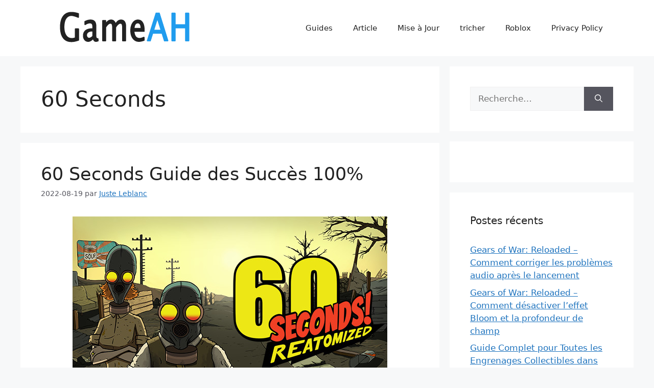

--- FILE ---
content_type: text/html; charset=UTF-8
request_url: https://gameah.fr/tag/60-seconds/
body_size: 9857
content:
<!DOCTYPE html>
<html lang="fr-FR" prefix="og: http://ogp.me/ns#">
<head>
	<meta charset="UTF-8">
	<title>60 Seconds Guide, Astuces, Tricheurs, et Passages (Walkthrough) - GameAH</title>
<meta name='robots' content='max-image-preview:large' />
<meta name="viewport" content="width=device-width, initial-scale=1">
<!-- This site is optimized with the Yoast SEO plugin v8.4 - https://yoast.com/wordpress/plugins/seo/ -->
<link rel="canonical" href="https://gameah.fr/tag/60-seconds/" />
<meta property="og:locale" content="fr_FR" />
<meta property="og:type" content="object" />
<meta property="og:title" content="60 Seconds Guide, Astuces, Tricheurs, et Passages (Walkthrough) - GameAH" />
<meta property="og:url" content="https://gameah.fr/tag/60-seconds/" />
<meta property="og:site_name" content="GameAH" />
<meta name="twitter:card" content="summary_large_image" />
<meta name="twitter:title" content="60 Seconds Guide, Astuces, Tricheurs, et Passages (Walkthrough) - GameAH" />
<!-- / Yoast SEO plugin. -->

<link rel='dns-prefetch' href='//s.w.org' />
<link rel="alternate" type="application/rss+xml" title="GameAH &raquo; Flux" href="https://gameah.fr/feed/" />
<link rel="alternate" type="application/rss+xml" title="GameAH &raquo; Flux des commentaires" href="https://gameah.fr/comments/feed/" />
<link rel="alternate" type="application/rss+xml" title="GameAH &raquo; Flux de l’étiquette 60 Seconds" href="https://gameah.fr/tag/60-seconds/feed/" />
		<script>
			window._wpemojiSettings = {"baseUrl":"https:\/\/s.w.org\/images\/core\/emoji\/13.0.1\/72x72\/","ext":".png","svgUrl":"https:\/\/s.w.org\/images\/core\/emoji\/13.0.1\/svg\/","svgExt":".svg","source":{"concatemoji":"https:\/\/gameah.fr\/wp-includes\/js\/wp-emoji-release.min.js?ver=5.7.14"}};
			!function(e,a,t){var n,r,o,i=a.createElement("canvas"),p=i.getContext&&i.getContext("2d");function s(e,t){var a=String.fromCharCode;p.clearRect(0,0,i.width,i.height),p.fillText(a.apply(this,e),0,0);e=i.toDataURL();return p.clearRect(0,0,i.width,i.height),p.fillText(a.apply(this,t),0,0),e===i.toDataURL()}function c(e){var t=a.createElement("script");t.src=e,t.defer=t.type="text/javascript",a.getElementsByTagName("head")[0].appendChild(t)}for(o=Array("flag","emoji"),t.supports={everything:!0,everythingExceptFlag:!0},r=0;r<o.length;r++)t.supports[o[r]]=function(e){if(!p||!p.fillText)return!1;switch(p.textBaseline="top",p.font="600 32px Arial",e){case"flag":return s([127987,65039,8205,9895,65039],[127987,65039,8203,9895,65039])?!1:!s([55356,56826,55356,56819],[55356,56826,8203,55356,56819])&&!s([55356,57332,56128,56423,56128,56418,56128,56421,56128,56430,56128,56423,56128,56447],[55356,57332,8203,56128,56423,8203,56128,56418,8203,56128,56421,8203,56128,56430,8203,56128,56423,8203,56128,56447]);case"emoji":return!s([55357,56424,8205,55356,57212],[55357,56424,8203,55356,57212])}return!1}(o[r]),t.supports.everything=t.supports.everything&&t.supports[o[r]],"flag"!==o[r]&&(t.supports.everythingExceptFlag=t.supports.everythingExceptFlag&&t.supports[o[r]]);t.supports.everythingExceptFlag=t.supports.everythingExceptFlag&&!t.supports.flag,t.DOMReady=!1,t.readyCallback=function(){t.DOMReady=!0},t.supports.everything||(n=function(){t.readyCallback()},a.addEventListener?(a.addEventListener("DOMContentLoaded",n,!1),e.addEventListener("load",n,!1)):(e.attachEvent("onload",n),a.attachEvent("onreadystatechange",function(){"complete"===a.readyState&&t.readyCallback()})),(n=t.source||{}).concatemoji?c(n.concatemoji):n.wpemoji&&n.twemoji&&(c(n.twemoji),c(n.wpemoji)))}(window,document,window._wpemojiSettings);
		</script>
		<style>
img.wp-smiley,
img.emoji {
	display: inline !important;
	border: none !important;
	box-shadow: none !important;
	height: 1em !important;
	width: 1em !important;
	margin: 0 .07em !important;
	vertical-align: -0.1em !important;
	background: none !important;
	padding: 0 !important;
}
</style>
	<link rel='stylesheet' id='wp-block-library-css'  href='https://gameah.fr/wp-includes/css/dist/block-library/style.min.css?ver=5.7.14' media='all' />
<link rel='stylesheet' id='generate-style-css'  href='https://gameah.fr/wp-content/themes/generatepress/assets/css/main.min.css?ver=3.2.4' media='all' />
<style id='generate-style-inline-css'>
body{background-color:var(--base-2);color:var(--contrast);}a{color:var(--accent);}a{text-decoration:underline;}.entry-title a, .site-branding a, a.button, .wp-block-button__link, .main-navigation a{text-decoration:none;}a:hover, a:focus, a:active{color:var(--contrast);}.wp-block-group__inner-container{max-width:1200px;margin-left:auto;margin-right:auto;}:root{--contrast:#222222;--contrast-2:#575760;--contrast-3:#b2b2be;--base:#f0f0f0;--base-2:#f7f8f9;--base-3:#ffffff;--accent:#1e73be;}.has-contrast-color{color:var(--contrast);}.has-contrast-background-color{background-color:var(--contrast);}.has-contrast-2-color{color:var(--contrast-2);}.has-contrast-2-background-color{background-color:var(--contrast-2);}.has-contrast-3-color{color:var(--contrast-3);}.has-contrast-3-background-color{background-color:var(--contrast-3);}.has-base-color{color:var(--base);}.has-base-background-color{background-color:var(--base);}.has-base-2-color{color:var(--base-2);}.has-base-2-background-color{background-color:var(--base-2);}.has-base-3-color{color:var(--base-3);}.has-base-3-background-color{background-color:var(--base-3);}.has-accent-color{color:var(--accent);}.has-accent-background-color{background-color:var(--accent);}.top-bar{background-color:#636363;color:#ffffff;}.top-bar a{color:#ffffff;}.top-bar a:hover{color:#303030;}.site-header{background-color:var(--base-3);}.main-title a,.main-title a:hover{color:var(--contrast);}.site-description{color:var(--contrast-2);}.mobile-menu-control-wrapper .menu-toggle,.mobile-menu-control-wrapper .menu-toggle:hover,.mobile-menu-control-wrapper .menu-toggle:focus,.has-inline-mobile-toggle #site-navigation.toggled{background-color:rgba(0, 0, 0, 0.02);}.main-navigation,.main-navigation ul ul{background-color:var(--base-3);}.main-navigation .main-nav ul li a, .main-navigation .menu-toggle, .main-navigation .menu-bar-items{color:var(--contrast);}.main-navigation .main-nav ul li:not([class*="current-menu-"]):hover > a, .main-navigation .main-nav ul li:not([class*="current-menu-"]):focus > a, .main-navigation .main-nav ul li.sfHover:not([class*="current-menu-"]) > a, .main-navigation .menu-bar-item:hover > a, .main-navigation .menu-bar-item.sfHover > a{color:var(--accent);}button.menu-toggle:hover,button.menu-toggle:focus{color:var(--contrast);}.main-navigation .main-nav ul li[class*="current-menu-"] > a{color:var(--accent);}.navigation-search input[type="search"],.navigation-search input[type="search"]:active, .navigation-search input[type="search"]:focus, .main-navigation .main-nav ul li.search-item.active > a, .main-navigation .menu-bar-items .search-item.active > a{color:var(--accent);}.main-navigation ul ul{background-color:var(--base);}.separate-containers .inside-article, .separate-containers .comments-area, .separate-containers .page-header, .one-container .container, .separate-containers .paging-navigation, .inside-page-header{background-color:var(--base-3);}.entry-title a{color:var(--contrast);}.entry-title a:hover{color:var(--contrast-2);}.entry-meta{color:var(--contrast-2);}.sidebar .widget{background-color:var(--base-3);}.footer-widgets{background-color:var(--base-3);}.site-info{background-color:var(--base-3);}input[type="text"],input[type="email"],input[type="url"],input[type="password"],input[type="search"],input[type="tel"],input[type="number"],textarea,select{color:var(--contrast);background-color:var(--base-2);border-color:var(--base);}input[type="text"]:focus,input[type="email"]:focus,input[type="url"]:focus,input[type="password"]:focus,input[type="search"]:focus,input[type="tel"]:focus,input[type="number"]:focus,textarea:focus,select:focus{color:var(--contrast);background-color:var(--base-2);border-color:var(--contrast-3);}button,html input[type="button"],input[type="reset"],input[type="submit"],a.button,a.wp-block-button__link:not(.has-background){color:#ffffff;background-color:#55555e;}button:hover,html input[type="button"]:hover,input[type="reset"]:hover,input[type="submit"]:hover,a.button:hover,button:focus,html input[type="button"]:focus,input[type="reset"]:focus,input[type="submit"]:focus,a.button:focus,a.wp-block-button__link:not(.has-background):active,a.wp-block-button__link:not(.has-background):focus,a.wp-block-button__link:not(.has-background):hover{color:#ffffff;background-color:#3f4047;}a.generate-back-to-top{background-color:rgba( 0,0,0,0.4 );color:#ffffff;}a.generate-back-to-top:hover,a.generate-back-to-top:focus{background-color:rgba( 0,0,0,0.6 );color:#ffffff;}@media (max-width:768px){.main-navigation .menu-bar-item:hover > a, .main-navigation .menu-bar-item.sfHover > a{background:none;color:var(--contrast);}}.nav-below-header .main-navigation .inside-navigation.grid-container, .nav-above-header .main-navigation .inside-navigation.grid-container{padding:0px 20px 0px 20px;}.site-main .wp-block-group__inner-container{padding:40px;}.separate-containers .paging-navigation{padding-top:20px;padding-bottom:20px;}.entry-content .alignwide, body:not(.no-sidebar) .entry-content .alignfull{margin-left:-40px;width:calc(100% + 80px);max-width:calc(100% + 80px);}.rtl .menu-item-has-children .dropdown-menu-toggle{padding-left:20px;}.rtl .main-navigation .main-nav ul li.menu-item-has-children > a{padding-right:20px;}@media (max-width:768px){.separate-containers .inside-article, .separate-containers .comments-area, .separate-containers .page-header, .separate-containers .paging-navigation, .one-container .site-content, .inside-page-header{padding:30px;}.site-main .wp-block-group__inner-container{padding:30px;}.inside-top-bar{padding-right:30px;padding-left:30px;}.inside-header{padding-right:30px;padding-left:30px;}.widget-area .widget{padding-top:30px;padding-right:30px;padding-bottom:30px;padding-left:30px;}.footer-widgets-container{padding-top:30px;padding-right:30px;padding-bottom:30px;padding-left:30px;}.inside-site-info{padding-right:30px;padding-left:30px;}.entry-content .alignwide, body:not(.no-sidebar) .entry-content .alignfull{margin-left:-30px;width:calc(100% + 60px);max-width:calc(100% + 60px);}.one-container .site-main .paging-navigation{margin-bottom:20px;}}/* End cached CSS */.is-right-sidebar{width:30%;}.is-left-sidebar{width:30%;}.site-content .content-area{width:70%;}@media (max-width:768px){.main-navigation .menu-toggle,.sidebar-nav-mobile:not(#sticky-placeholder){display:block;}.main-navigation ul,.gen-sidebar-nav,.main-navigation:not(.slideout-navigation):not(.toggled) .main-nav > ul,.has-inline-mobile-toggle #site-navigation .inside-navigation > *:not(.navigation-search):not(.main-nav){display:none;}.nav-align-right .inside-navigation,.nav-align-center .inside-navigation{justify-content:space-between;}.has-inline-mobile-toggle .mobile-menu-control-wrapper{display:flex;flex-wrap:wrap;}.has-inline-mobile-toggle .inside-header{flex-direction:row;text-align:left;flex-wrap:wrap;}.has-inline-mobile-toggle .header-widget,.has-inline-mobile-toggle #site-navigation{flex-basis:100%;}.nav-float-left .has-inline-mobile-toggle #site-navigation{order:10;}}
.dynamic-author-image-rounded{border-radius:100%;}.dynamic-featured-image, .dynamic-author-image{vertical-align:middle;}.one-container.blog .dynamic-content-template:not(:last-child), .one-container.archive .dynamic-content-template:not(:last-child){padding-bottom:0px;}.dynamic-entry-excerpt > p:last-child{margin-bottom:0px;}
.page-hero{text-align:center;}.page-hero .inside-page-hero.grid-container{max-width:calc(1200px - 0px - 0px);}.inside-page-hero > *:last-child{margin-bottom:0px;}.page-hero time.updated{display:none;}
</style>
<link rel='stylesheet' id='generate-blog-images-css'  href='https://gameah.fr/wp-content/plugins/gp-premium/blog/functions/css/featured-images.min.css?ver=2.2.2' media='all' />
<link rel="https://api.w.org/" href="https://gameah.fr/wp-json/" /><link rel="alternate" type="application/json" href="https://gameah.fr/wp-json/wp/v2/tags/913" /><link rel="EditURI" type="application/rsd+xml" title="RSD" href="https://gameah.fr/xmlrpc.php?rsd" />
<link rel="wlwmanifest" type="application/wlwmanifest+xml" href="https://gameah.fr/wp-includes/wlwmanifest.xml" /> 
<meta name="generator" content="WordPress 5.7.14" />
<script async src="https://kumo.network-n.com/dist/app.js" site="gameahfr"></script>
<!-- Global site tag (gtag.js) - Google Analytics -->
<script async src="https://www.googletagmanager.com/gtag/js?id=UA-71550147-9"></script>
<script>
  window.dataLayer = window.dataLayer || [];
  function gtag(){dataLayer.push(arguments);}
  gtag('js', new Date());

  gtag('config', 'UA-71550147-9');
</script><link rel="icon" href="https://gameah.fr/wp-content/uploads/2023/03/cropped-favicon-32x32-1-32x32.png" sizes="32x32" />
<link rel="icon" href="https://gameah.fr/wp-content/uploads/2023/03/cropped-favicon-32x32-1-192x192.png" sizes="192x192" />
<link rel="apple-touch-icon" href="https://gameah.fr/wp-content/uploads/2023/03/cropped-favicon-32x32-1-180x180.png" />
<meta name="msapplication-TileImage" content="https://gameah.fr/wp-content/uploads/2023/03/cropped-favicon-32x32-1-270x270.png" />
		<style id="wp-custom-css">
			div.bb_table
{
	display: table;
	font-size: 12px;
}

div.bb_table div.bb_table_th
{
	display: table-cell;
	font-weight: bold;
	border: 1px solid #4d4d4d;
	padding: 4px;
}

div.bb_table div.bb_table_th img.sharedFilePreviewImage
{
	margin: 0px;
}

div.bb_table div.bb_table_tr
{
	display: table-row;
}

div.bb_table div.bb_table_td
{
	display: table-cell;
	vertical-align: middle;
	border: 1px solid #4d4d4d;
	padding: 4px;
}

div.bb_table div.bb_table_td img.sharedFilePreviewImage
{
	margin: 0px;
}
 #nn_skinr,
 #nn_skinl {
     position: fixed;
   text-align: right;
     top: 0px;
     left: 50%;
     margin-left: -880px;
     z-index: 1000;
 }

 #nn_skinr {
     margin-left: 580px;
  text-align: left;
 }		</style>
		</head>

<body class="archive tag tag-60-seconds tag-913 wp-custom-logo wp-embed-responsive post-image-below-header post-image-aligned-center right-sidebar nav-float-right separate-containers header-aligned-left dropdown-hover" itemtype="https://schema.org/Blog" itemscope>
	<a class="screen-reader-text skip-link" href="#content" title="Aller au contenu">Aller au contenu</a>		<header class="site-header has-inline-mobile-toggle" id="masthead" aria-label="Site"  itemtype="https://schema.org/WPHeader" itemscope>
			<div class="inside-header grid-container">
				<div class="site-logo">
					<a href="https://gameah.fr/" rel="home">
						<img  class="header-image is-logo-image" alt="GameAH" src="https://gameah.fr/wp-content/uploads/2023/03/cropped-gameahfr_logo.png" width="350" height="70" />
					</a>
				</div>	<nav class="main-navigation mobile-menu-control-wrapper" id="mobile-menu-control-wrapper" aria-label="Mobile Toggle">
				<button data-nav="site-navigation" class="menu-toggle" aria-controls="primary-menu" aria-expanded="false">
			<span class="gp-icon icon-menu-bars"><svg viewBox="0 0 512 512" aria-hidden="true" xmlns="http://www.w3.org/2000/svg" width="1em" height="1em"><path d="M0 96c0-13.255 10.745-24 24-24h464c13.255 0 24 10.745 24 24s-10.745 24-24 24H24c-13.255 0-24-10.745-24-24zm0 160c0-13.255 10.745-24 24-24h464c13.255 0 24 10.745 24 24s-10.745 24-24 24H24c-13.255 0-24-10.745-24-24zm0 160c0-13.255 10.745-24 24-24h464c13.255 0 24 10.745 24 24s-10.745 24-24 24H24c-13.255 0-24-10.745-24-24z" /></svg><svg viewBox="0 0 512 512" aria-hidden="true" xmlns="http://www.w3.org/2000/svg" width="1em" height="1em"><path d="M71.029 71.029c9.373-9.372 24.569-9.372 33.942 0L256 222.059l151.029-151.03c9.373-9.372 24.569-9.372 33.942 0 9.372 9.373 9.372 24.569 0 33.942L289.941 256l151.03 151.029c9.372 9.373 9.372 24.569 0 33.942-9.373 9.372-24.569 9.372-33.942 0L256 289.941l-151.029 151.03c-9.373 9.372-24.569 9.372-33.942 0-9.372-9.373-9.372-24.569 0-33.942L222.059 256 71.029 104.971c-9.372-9.373-9.372-24.569 0-33.942z" /></svg></span><span class="screen-reader-text">Menu</span>		</button>
	</nav>
			<nav class="main-navigation sub-menu-right" id="site-navigation" aria-label="Primary"  itemtype="https://schema.org/SiteNavigationElement" itemscope>
			<div class="inside-navigation grid-container">
								<button class="menu-toggle" aria-controls="primary-menu" aria-expanded="false">
					<span class="gp-icon icon-menu-bars"><svg viewBox="0 0 512 512" aria-hidden="true" xmlns="http://www.w3.org/2000/svg" width="1em" height="1em"><path d="M0 96c0-13.255 10.745-24 24-24h464c13.255 0 24 10.745 24 24s-10.745 24-24 24H24c-13.255 0-24-10.745-24-24zm0 160c0-13.255 10.745-24 24-24h464c13.255 0 24 10.745 24 24s-10.745 24-24 24H24c-13.255 0-24-10.745-24-24zm0 160c0-13.255 10.745-24 24-24h464c13.255 0 24 10.745 24 24s-10.745 24-24 24H24c-13.255 0-24-10.745-24-24z" /></svg><svg viewBox="0 0 512 512" aria-hidden="true" xmlns="http://www.w3.org/2000/svg" width="1em" height="1em"><path d="M71.029 71.029c9.373-9.372 24.569-9.372 33.942 0L256 222.059l151.029-151.03c9.373-9.372 24.569-9.372 33.942 0 9.372 9.373 9.372 24.569 0 33.942L289.941 256l151.03 151.029c9.372 9.373 9.372 24.569 0 33.942-9.373 9.372-24.569 9.372-33.942 0L256 289.941l-151.029 151.03c-9.373 9.372-24.569 9.372-33.942 0-9.372-9.373-9.372-24.569 0-33.942L222.059 256 71.029 104.971c-9.372-9.373-9.372-24.569 0-33.942z" /></svg></span><span class="mobile-menu">Menu</span>				</button>
				<div id="primary-menu" class="main-nav"><ul id="menu-top_menu" class=" menu sf-menu"><li id="menu-item-14" class="menu-item menu-item-type-taxonomy menu-item-object-category menu-item-14"><a href="https://gameah.fr/category/guides/">Guides</a></li>
<li id="menu-item-13" class="menu-item menu-item-type-taxonomy menu-item-object-category menu-item-13"><a href="https://gameah.fr/category/article/">Article</a></li>
<li id="menu-item-15" class="menu-item menu-item-type-taxonomy menu-item-object-category menu-item-15"><a href="https://gameah.fr/category/mise-a-jour/">Mise à Jour</a></li>
<li id="menu-item-17901" class="menu-item menu-item-type-taxonomy menu-item-object-category menu-item-17901"><a href="https://gameah.fr/category/tricher/">tricher</a></li>
<li id="menu-item-17902" class="menu-item menu-item-type-taxonomy menu-item-object-category menu-item-17902"><a href="https://gameah.fr/category/roblox/">Roblox</a></li>
<li id="menu-item-17903" class="menu-item menu-item-type-post_type menu-item-object-page menu-item-17903"><a href="https://gameah.fr/privacy-policy/">Privacy Policy</a></li>
</ul></div>			</div>
		</nav>
					</div>
		</header>
		<div class="page-hero grid-container grid-parent">
					<div class="inside-page-hero">
						<div id="nn_mobile_lb1"></div>
<div id="nn_lb3"></div>
					</div>
				</div>
	<div class="site grid-container container hfeed" id="page">
				<div class="site-content" id="content">
			
	<div class="content-area" id="primary">
		<main class="site-main" id="main">
					<header class="page-header" aria-label="Page">
			
			<h1 class="page-title">
				60 Seconds			</h1>

					</header>
		<article id="post-12160" class="post-12160 post type-post status-publish format-standard has-post-thumbnail hentry category-guides tag-60-seconds" itemtype="https://schema.org/CreativeWork" itemscope>
	<div class="inside-article">
					<header class="entry-header" aria-label="Contenu">
				<h2 class="entry-title" itemprop="headline"><a href="https://gameah.fr/60-seconds-guide-des-succes-100/" rel="bookmark">60 Seconds Guide des Succès 100%</a></h2>		<div class="entry-meta">
			<span class="posted-on"><time class="entry-date published" datetime="2022-08-19T15:04:45+02:00" itemprop="datePublished">2022-08-19</time></span> <span class="byline">par <span class="author vcard" itemprop="author" itemtype="https://schema.org/Person" itemscope><a class="url fn n" href="https://gameah.fr/author/ouyang/" title="Afficher tous les articles de Juste Leblanc" rel="author" itemprop="url"><span class="author-name" itemprop="name">Juste Leblanc</span></a></span></span> 		</div>
					</header>
			<div class="post-image">
						
						<a href="https://gameah.fr/60-seconds-guide-des-succes-100/">
							<img width="616" height="353" src="https://gameah.fr/wp-content/uploads/2022/05/60-Seconds-Reatomized.jpg" class="attachment-full size-full wp-post-image" alt="" loading="lazy" itemprop="image" srcset="https://gameah.fr/wp-content/uploads/2022/05/60-Seconds-Reatomized.jpg 616w, https://gameah.fr/wp-content/uploads/2022/05/60-Seconds-Reatomized-300x172.jpg 300w" sizes="(max-width: 616px) 100vw, 616px" />
						</a>
					</div>
			<div class="entry-summary" itemprop="text">
				Pour les joueurs de 60 Seconds, dans ce guide, vous trouverez comment faire tous les succès du jeu, mais aussi comment survivre le plus longtemps possible grâce à des astuces pour survivre plus facilement lors d&rsquo;une apocalypse !


Les Succès ( partie 1 ) :

Entraînement :
Terminez le mode&hellip; <a href="https://gameah.fr/60-seconds-guide-des-succes-100/" class="read-more">[Lire la suite] </a>			</div>

				<footer class="entry-meta" aria-label="Entry meta">
			<span class="cat-links"><span class="gp-icon icon-categories"><svg viewBox="0 0 512 512" aria-hidden="true" xmlns="http://www.w3.org/2000/svg" width="1em" height="1em"><path d="M0 112c0-26.51 21.49-48 48-48h110.014a48 48 0 0143.592 27.907l12.349 26.791A16 16 0 00228.486 128H464c26.51 0 48 21.49 48 48v224c0 26.51-21.49 48-48 48H48c-26.51 0-48-21.49-48-48V112z" /></svg></span><span class="screen-reader-text">Catégories </span><a href="https://gameah.fr/category/guides/" rel="category tag">Guides</a></span> <span class="tags-links"><span class="gp-icon icon-tags"><svg viewBox="0 0 512 512" aria-hidden="true" xmlns="http://www.w3.org/2000/svg" width="1em" height="1em"><path d="M20 39.5c-8.836 0-16 7.163-16 16v176c0 4.243 1.686 8.313 4.687 11.314l224 224c6.248 6.248 16.378 6.248 22.626 0l176-176c6.244-6.244 6.25-16.364.013-22.615l-223.5-224A15.999 15.999 0 00196.5 39.5H20zm56 96c0-13.255 10.745-24 24-24s24 10.745 24 24-10.745 24-24 24-24-10.745-24-24z"/><path d="M259.515 43.015c4.686-4.687 12.284-4.687 16.97 0l228 228c4.686 4.686 4.686 12.284 0 16.97l-180 180c-4.686 4.687-12.284 4.687-16.97 0-4.686-4.686-4.686-12.284 0-16.97L479.029 279.5 259.515 59.985c-4.686-4.686-4.686-12.284 0-16.97z" /></svg></span><span class="screen-reader-text">Étiquettes </span><a href="https://gameah.fr/tag/60-seconds/" rel="tag">60 Seconds</a></span> 		</footer>
			</div>
</article>
		</main>
	</div>

	<div class="widget-area sidebar is-right-sidebar" id="right-sidebar">
	<div class="inside-right-sidebar">
		<aside id="search-3" class="widget inner-padding widget_search"><form method="get" class="search-form" action="https://gameah.fr/">
	<label>
		<span class="screen-reader-text">Rechercher :</span>
		<input type="search" class="search-field" placeholder="Recherche…" value="" name="s" title="Rechercher :">
	</label>
	<button class="search-submit" aria-label="Rechercher"><span class="gp-icon icon-search"><svg viewBox="0 0 512 512" aria-hidden="true" xmlns="http://www.w3.org/2000/svg" width="1em" height="1em"><path fill-rule="evenodd" clip-rule="evenodd" d="M208 48c-88.366 0-160 71.634-160 160s71.634 160 160 160 160-71.634 160-160S296.366 48 208 48zM0 208C0 93.125 93.125 0 208 0s208 93.125 208 208c0 48.741-16.765 93.566-44.843 129.024l133.826 134.018c9.366 9.379 9.355 24.575-.025 33.941-9.379 9.366-24.575 9.355-33.941-.025L337.238 370.987C301.747 399.167 256.839 416 208 416 93.125 416 0 322.875 0 208z" /></svg></span></button></form>
</aside>
<!-- Quick Adsense Wordpress Plugin: http://quickadsense.com/ -->
<aside id="adswidget1-quick-adsense-4" class="widget inner-padding widget_adswidget1-quick-adsense"><div id="nn_mpu1"></div>
<div id="nn_mobile_mpu1"></div></aside>
		<aside id="recent-posts-3" class="widget inner-padding widget_recent_entries">
		<h2 class="widget-title">Postes récents</h2>
		<ul>
											<li>
					<a href="https://gameah.fr/gears-of-war-reloaded-comment-corriger-les-problemes-audio-apres-le-lancement/">Gears of War: Reloaded &#8211; Comment corriger les problèmes audio après le lancement</a>
									</li>
											<li>
					<a href="https://gameah.fr/gears-of-war-reloaded-comment-desactiver-leffet-bloom-et-la-profondeur-de-champ/">Gears of War: Reloaded &#8211; Comment désactiver l&rsquo;effet Bloom et la profondeur de champ</a>
									</li>
											<li>
					<a href="https://gameah.fr/guide-complet-pour-toutes-les-engrenages-collectibles-dans-gears-of-war-reloaded/">Guide Complet pour Toutes les Engrenages Collectibles dans Gears of War: Reloaded</a>
									</li>
											<li>
					<a href="https://gameah.fr/gears-of-war-reloaded-comment-passer-les-cinematiques-dintroduction-rapidement/">Gears of War: Reloaded &#8211; Comment Passer les Cinématiques d&rsquo;Introduction Rapidement</a>
									</li>
											<li>
					<a href="https://gameah.fr/gears-of-war-reloaded-comment-resoudre-le-probleme-de-connexion-au-compte-microsoft/">Gears of War: Reloaded &#8211; Comment résoudre le problème de connexion au compte Microsoft</a>
									</li>
					</ul>

		</aside><aside id="tag_cloud-2" class="widget inner-padding widget_tag_cloud"><h2 class="widget-title">Étiquettes</h2><div class="tagcloud"><a href="https://gameah.fr/tag/age-of-wonders-4/" class="tag-cloud-link tag-link-1347 tag-link-position-1" style="font-size: 10.615384615385pt;" aria-label="Age of Wonders 4 (20 éléments)">Age of Wonders 4</a>
<a href="https://gameah.fr/tag/alan-wake-2/" class="tag-cloud-link tag-link-1557 tag-link-position-2" style="font-size: 8.4615384615385pt;" aria-label="Alan Wake 2 (14 éléments)">Alan Wake 2</a>
<a href="https://gameah.fr/tag/ark-survival-ascended/" class="tag-cloud-link tag-link-1559 tag-link-position-3" style="font-size: 8.7692307692308pt;" aria-label="Ark Survival Ascended (15 éléments)">Ark Survival Ascended</a>
<a href="https://gameah.fr/tag/baldurs-gate-3/" class="tag-cloud-link tag-link-121 tag-link-position-4" style="font-size: 17.384615384615pt;" aria-label="Baldur&#039;s Gate 3 (56 éléments)">Baldur&#039;s Gate 3</a>
<a href="https://gameah.fr/tag/bayonetta-origins-cereza-and-the-lost-demon/" class="tag-cloud-link tag-link-1294 tag-link-position-5" style="font-size: 11.538461538462pt;" aria-label="Bayonetta Origins: Cereza and the Lost Demon (23 éléments)">Bayonetta Origins: Cereza and the Lost Demon</a>
<a href="https://gameah.fr/tag/black-clover-m/" class="tag-cloud-link tag-link-1598 tag-link-position-6" style="font-size: 8.7692307692308pt;" aria-label="Black Clover M (15 éléments)">Black Clover M</a>
<a href="https://gameah.fr/tag/call-of-duty-warzone-2/" class="tag-cloud-link tag-link-1333 tag-link-position-7" style="font-size: 8.7692307692308pt;" aria-label="Call of Duty Warzone 2 (15 éléments)">Call of Duty Warzone 2</a>
<a href="https://gameah.fr/tag/cyberpunk-2077/" class="tag-cloud-link tag-link-158 tag-link-position-8" style="font-size: 9.2307692307692pt;" aria-label="Cyberpunk 2077 (16 éléments)">Cyberpunk 2077</a>
<a href="https://gameah.fr/tag/dead-island-2/" class="tag-cloud-link tag-link-1330 tag-link-position-9" style="font-size: 10.307692307692pt;" aria-label="Dead Island 2 (19 éléments)">Dead Island 2</a>
<a href="https://gameah.fr/tag/diablo-4/" class="tag-cloud-link tag-link-1296 tag-link-position-10" style="font-size: 15.384615384615pt;" aria-label="Diablo 4 (42 éléments)">Diablo 4</a>
<a href="https://gameah.fr/tag/dislyte/" class="tag-cloud-link tag-link-609 tag-link-position-11" style="font-size: 11.846153846154pt;" aria-label="Dislyte (24 éléments)">Dislyte</a>
<a href="https://gameah.fr/tag/disney-dreamlight-valley/" class="tag-cloud-link tag-link-960 tag-link-position-12" style="font-size: 22pt;" aria-label="Disney Dreamlight Valley (115 éléments)">Disney Dreamlight Valley</a>
<a href="https://gameah.fr/tag/dragonheir-silent-gods/" class="tag-cloud-link tag-link-1547 tag-link-position-13" style="font-size: 8pt;" aria-label="Dragonheir Silent Gods (13 éléments)">Dragonheir Silent Gods</a>
<a href="https://gameah.fr/tag/dredge/" class="tag-cloud-link tag-link-1315 tag-link-position-14" style="font-size: 10pt;" aria-label="DREDGE (18 éléments)">DREDGE</a>
<a href="https://gameah.fr/tag/enshrouded/" class="tag-cloud-link tag-link-1661 tag-link-position-15" style="font-size: 10.307692307692pt;" aria-label="Enshrouded (19 éléments)">Enshrouded</a>
<a href="https://gameah.fr/tag/fire-emblem-warriors-three-hopes/" class="tag-cloud-link tag-link-705 tag-link-position-16" style="font-size: 9.6923076923077pt;" aria-label="Fire Emblem Warriors: Three Hopes (17 éléments)">Fire Emblem Warriors: Three Hopes</a>
<a href="https://gameah.fr/tag/fortnite/" class="tag-cloud-link tag-link-8 tag-link-position-17" style="font-size: 15.692307692308pt;" aria-label="Fortnite (44 éléments)">Fortnite</a>
<a href="https://gameah.fr/tag/genshin-impact/" class="tag-cloud-link tag-link-611 tag-link-position-18" style="font-size: 14.461538461538pt;" aria-label="Genshin Impact (36 éléments)">Genshin Impact</a>
<a href="https://gameah.fr/tag/helldivers-2/" class="tag-cloud-link tag-link-1675 tag-link-position-19" style="font-size: 10pt;" aria-label="Helldivers 2 (18 éléments)">Helldivers 2</a>
<a href="https://gameah.fr/tag/hogwarts-legacy/" class="tag-cloud-link tag-link-1254 tag-link-position-20" style="font-size: 19.230769230769pt;" aria-label="Hogwarts Legacy (75 éléments)">Hogwarts Legacy</a>
<a href="https://gameah.fr/tag/honkai-star-rail/" class="tag-cloud-link tag-link-1340 tag-link-position-21" style="font-size: 16.461538461538pt;" aria-label="Honkai Star Rail (49 éléments)">Honkai Star Rail</a>
<a href="https://gameah.fr/tag/lego-fortnite/" class="tag-cloud-link tag-link-1646 tag-link-position-22" style="font-size: 9.2307692307692pt;" aria-label="LEGO Fortnite (16 éléments)">LEGO Fortnite</a>
<a href="https://gameah.fr/tag/lethal-company/" class="tag-cloud-link tag-link-1578 tag-link-position-23" style="font-size: 15.692307692308pt;" aria-label="Lethal Company (44 éléments)">Lethal Company</a>
<a href="https://gameah.fr/tag/manor-lords/" class="tag-cloud-link tag-link-1724 tag-link-position-24" style="font-size: 11.230769230769pt;" aria-label="Manor Lords (22 éléments)">Manor Lords</a>
<a href="https://gameah.fr/tag/minecraft-legends/" class="tag-cloud-link tag-link-1327 tag-link-position-25" style="font-size: 8pt;" aria-label="Minecraft Legends (13 éléments)">Minecraft Legends</a>
<a href="https://gameah.fr/tag/nightingale/" class="tag-cloud-link tag-link-1688 tag-link-position-26" style="font-size: 13.846153846154pt;" aria-label="Nightingale (33 éléments)">Nightingale</a>
<a href="https://gameah.fr/tag/ni-no-kuni-cross-worlds/" class="tag-cloud-link tag-link-629 tag-link-position-27" style="font-size: 8.4615384615385pt;" aria-label="Ni No Kuni Cross Worlds (14 éléments)">Ni No Kuni Cross Worlds</a>
<a href="https://gameah.fr/tag/palworld/" class="tag-cloud-link tag-link-1654 tag-link-position-28" style="font-size: 15.538461538462pt;" aria-label="Palworld (43 éléments)">Palworld</a>
<a href="https://gameah.fr/tag/pokemon-go/" class="tag-cloud-link tag-link-655 tag-link-position-29" style="font-size: 8.7692307692308pt;" aria-label="Pokemon Go (15 éléments)">Pokemon Go</a>
<a href="https://gameah.fr/tag/pokemon-ecarlate-et-violet/" class="tag-cloud-link tag-link-1119 tag-link-position-30" style="font-size: 15.384615384615pt;" aria-label="Pokémon Écarlate et Violet (42 éléments)">Pokémon Écarlate et Violet</a>
<a href="https://gameah.fr/tag/ready-or-not/" class="tag-cloud-link tag-link-462 tag-link-position-31" style="font-size: 8.7692307692308pt;" aria-label="Ready or Not (15 éléments)">Ready or Not</a>
<a href="https://gameah.fr/tag/remnant-2/" class="tag-cloud-link tag-link-1458 tag-link-position-32" style="font-size: 13.230769230769pt;" aria-label="Remnant 2 (30 éléments)">Remnant 2</a>
<a href="https://gameah.fr/tag/resident-evil-4/" class="tag-cloud-link tag-link-1302 tag-link-position-33" style="font-size: 13.846153846154pt;" aria-label="Resident Evil 4 (33 éléments)">Resident Evil 4</a>
<a href="https://gameah.fr/tag/robin-hood-sherwood-builders/" class="tag-cloud-link tag-link-1704 tag-link-position-34" style="font-size: 9.2307692307692pt;" aria-label="Robin Hood: Sherwood Builders (16 éléments)">Robin Hood: Sherwood Builders</a>
<a href="https://gameah.fr/tag/sons-of-the-forest/" class="tag-cloud-link tag-link-1278 tag-link-position-35" style="font-size: 13.692307692308pt;" aria-label="Sons of the Forest (32 éléments)">Sons of the Forest</a>
<a href="https://gameah.fr/tag/soul-knight-prequel/" class="tag-cloud-link tag-link-1592 tag-link-position-36" style="font-size: 14.461538461538pt;" aria-label="Soul Knight Prequel (36 éléments)">Soul Knight Prequel</a>
<a href="https://gameah.fr/tag/spider-man-2/" class="tag-cloud-link tag-link-1550 tag-link-position-37" style="font-size: 10pt;" aria-label="Spider-Man 2 (18 éléments)">Spider-Man 2</a>
<a href="https://gameah.fr/tag/starfield/" class="tag-cloud-link tag-link-1494 tag-link-position-38" style="font-size: 17.846153846154pt;" aria-label="Starfield (61 éléments)">Starfield</a>
<a href="https://gameah.fr/tag/star-ocean-the-second-story-r/" class="tag-cloud-link tag-link-1565 tag-link-position-39" style="font-size: 8.7692307692308pt;" aria-label="Star Ocean The Second Story R (15 éléments)">Star Ocean The Second Story R</a>
<a href="https://gameah.fr/tag/star-wars-jedi-survivor/" class="tag-cloud-link tag-link-1341 tag-link-position-40" style="font-size: 9.6923076923077pt;" aria-label="Star Wars Jedi: Survivor (17 éléments)">Star Wars Jedi: Survivor</a>
<a href="https://gameah.fr/tag/valheim/" class="tag-cloud-link tag-link-194 tag-link-position-41" style="font-size: 9.6923076923077pt;" aria-label="Valheim (17 éléments)">Valheim</a>
<a href="https://gameah.fr/tag/valorant/" class="tag-cloud-link tag-link-766 tag-link-position-42" style="font-size: 8.7692307692308pt;" aria-label="Valorant (15 éléments)">Valorant</a>
<a href="https://gameah.fr/tag/v-rising/" class="tag-cloud-link tag-link-1369 tag-link-position-43" style="font-size: 10.615384615385pt;" aria-label="V Rising (20 éléments)">V Rising</a>
<a href="https://gameah.fr/tag/wo-long-fallen-dynasty/" class="tag-cloud-link tag-link-1285 tag-link-position-44" style="font-size: 13.692307692308pt;" aria-label="Wo Long: Fallen Dynasty (32 éléments)">Wo Long: Fallen Dynasty</a>
<a href="https://gameah.fr/tag/zelda-tears-of-the-kingdom/" class="tag-cloud-link tag-link-1354 tag-link-position-45" style="font-size: 18.769230769231pt;" aria-label="Zelda Tears of the Kingdom (70 éléments)">Zelda Tears of the Kingdom</a></div>
</aside>
<!-- Quick Adsense Wordpress Plugin: http://quickadsense.com/ -->
<aside id="adswidget3-quick-adsense-2" class="widget inner-padding widget_adswidget3-quick-adsense"><div id="nn_mpu2"></div>
<div id="nn_mobile_mpu2"></div></aside>	</div>
</div>

	</div>
</div>


<div class="site-footer">
			<footer class="site-info" aria-label="Site"  itemtype="https://schema.org/WPFooter" itemscope>
			<div class="inside-site-info grid-container">
								<div class="copyright-bar">
					<span class="copyright">&copy; 2026 GameAH</span> &bull; Construit avec  <a href="https://generatepress.com" itemprop="url">GeneratePress</a>				</div>
			</div>
		</footer>
		</div>

<div id="nn_lb2"></div>
<div id="nn_skinl"></div>
<div id="nn_skinr"></div><script id="generate-a11y">!function(){"use strict";if("querySelector"in document&&"addEventListener"in window){var e=document.body;e.addEventListener("mousedown",function(){e.classList.add("using-mouse")}),e.addEventListener("keydown",function(){e.classList.remove("using-mouse")})}}();</script><!--[if lte IE 11]>
<script src='https://gameah.fr/wp-content/themes/generatepress/assets/js/classList.min.js?ver=3.2.4' id='generate-classlist-js'></script>
<![endif]-->
<script id='generate-menu-js-extra'>
var generatepressMenu = {"toggleOpenedSubMenus":"1","openSubMenuLabel":"Ouvrir le sous-menu","closeSubMenuLabel":"Fermer le sous-menu"};
</script>
<script src='https://gameah.fr/wp-content/themes/generatepress/assets/js/menu.min.js?ver=3.2.4' id='generate-menu-js'></script>
<script id='q2w3_fixed_widget-js-extra'>
var q2w3_sidebar_options = [{"sidebar":"sidebar-1","use_sticky_position":false,"margin_top":0,"margin_bottom":0,"stop_elements_selectors":"","screen_max_width":0,"screen_max_height":0,"widgets":["#adswidget3-quick-adsense-2"]}];
</script>
<script src='https://gameah.fr/wp-content/plugins/q2w3-fixed-widget/js/frontend.min.js?ver=6.2.3' id='q2w3_fixed_widget-js'></script>
<script src='https://gameah.fr/wp-includes/js/wp-embed.min.js?ver=5.7.14' id='wp-embed-js'></script>

<script defer src="https://static.cloudflareinsights.com/beacon.min.js/vcd15cbe7772f49c399c6a5babf22c1241717689176015" integrity="sha512-ZpsOmlRQV6y907TI0dKBHq9Md29nnaEIPlkf84rnaERnq6zvWvPUqr2ft8M1aS28oN72PdrCzSjY4U6VaAw1EQ==" data-cf-beacon='{"version":"2024.11.0","token":"0817e22a23ef4672a27e4e7eb50b18cf","r":1,"server_timing":{"name":{"cfCacheStatus":true,"cfEdge":true,"cfExtPri":true,"cfL4":true,"cfOrigin":true,"cfSpeedBrain":true},"location_startswith":null}}' crossorigin="anonymous"></script>
</body>
</html>


--- FILE ---
content_type: application/javascript
request_url: https://kumo.network-n.com/dist/1.62.0/request-manager.js
body_size: 4434
content:
!function(n){var r={};function i(e){if(r[e])return r[e].exports;var t=r[e]={i:e,l:!1,exports:{}};return n[e].call(t.exports,t,t.exports,i),t.l=!0,t.exports}i.m=n,i.c=r,i.d=function(e,t,n){i.o(e,t)||Object.defineProperty(e,t,{enumerable:!0,get:n})},i.r=function(e){"undefined"!=typeof Symbol&&Symbol.toStringTag&&Object.defineProperty(e,Symbol.toStringTag,{value:"Module"}),Object.defineProperty(e,"__esModule",{value:!0})},i.t=function(t,e){if(1&e&&(t=i(t)),8&e)return t;if(4&e&&"object"==typeof t&&t&&t.__esModule)return t;var n=Object.create(null);if(i.r(n),Object.defineProperty(n,"default",{enumerable:!0,value:t}),2&e&&"string"!=typeof t)for(var r in t)i.d(n,r,function(e){return t[e]}.bind(null,r));return n},i.n=function(e){var t=e&&e.__esModule?function(){return e.default}:function(){return e};return i.d(t,"a",t),t},i.o=function(e,t){return Object.prototype.hasOwnProperty.call(e,t)},i.p="",i(i.s=67)}({0:function(e,t,n){"use strict";n.d(t,"d",function(){return r}),n.d(t,"c",function(){return i}),n.d(t,"a",function(){return o}),n.d(t,"b",function(){return s}),n.d(t,"t",function(){return d}),n.d(t,"m",function(){return a}),n.d(t,"o",function(){return l}),n.d(t,"l",function(){return u}),n.d(t,"k",function(){return c}),n.d(t,"n",function(){return f}),n.d(t,"i",function(){return g}),n.d(t,"p",function(){return b}),n.d(t,"j",function(){return p}),n.d(t,"f",function(){return h}),n.d(t,"g",function(){return m}),n.d(t,"h",function(){return v}),n.d(t,"q",function(){return y}),n.d(t,"r",function(){return S}),n.d(t,"s",function(){return A}),n.d(t,"e",function(){return k});var r=nnads.config,i=nnads.cmd,o=nnads.fn.CMPTool,s=nnads.fn.DOMReady,d=(nnads.fn.checkForMoat,nnads.fn.checkPermutive,nnads.fn.loadScript),a=(nnads.fn.loadJSON,nnads.fn.getBrowserWidth),l=nnads.fn.getHeight,u=nnads.fn.elementInViewport,c=nnads.fn.element50InViewport,f=(nnads.fn.percentageElementInView,nnads.fn.getCookie),g=(nnads.fn.setCookie,nnads.fn.delCookie),b=nnads.fn.getStore,p=(nnads.fn.setStore,nnads.fn.delStore),h=nnads.debug.debugAll,m=nnads.debug.debugging,v=nnads.debug.debuggingTest,y=nnads.debug.getflag,S=nnads.debug.info,A=nnads.debug.kdebug,k=nnads.debug.log},10:function(e,t,n){"use strict";n.d(t,"a",function(){return r});var s=n(0),r=function(){function e(){for(var e=arguments.length,t=new Array(e),n=0;n<e;n++)t[n]=arguments[n];r?r(t):s.s.apply(void 0,["nndebug=pbjs",{title:"nn__Prebid:",style:"font-weight:bold;font-size:13px;color:hotpink"}].concat(t))}var t=0<arguments.length&&void 0!==arguments[0]?arguments[0]:null,r=1<arguments.length&&void 0!==arguments[1]?arguments[1]:null,t=t||1e3,n=null==(n=s.d.modules.prebid)||null==(n=n.global)?void 0:n.timeouts,i=(null==n?void 0:n.mobile)||null,n=(null==n?void 0:n.desktop)||null;if(i||n){var o=Object(s.m)()<=900;if(o&&i)return e("Timeout set for mobile device :",i),i;if(!o&&n)return e("Timeout set for desktop device :",n),n}return e("Timeout set (DEFAULT) :",t),t}},67:function(e,t,n){e.exports=n(85)},85:function(e,t,n){"use strict";n.r(t);var a=n(0),l=n(9),u=n(10),c=[[120,20],[120,240],[120,30],[120,60],[120,90],[125,125],[1570,970],[168,28],[168,42],[180,150],[200,200],[216,36],[216,54],[234,60],[300,75],[300,970],[301,970],[320,250],[336,300],[640,390],[88,31],[3,1],[2,1],[1,1]];function o(t,e){var n,r=Object.keys(t);return Object.getOwnPropertySymbols&&(n=Object.getOwnPropertySymbols(t),e&&(n=n.filter(function(e){return Object.getOwnPropertyDescriptor(t,e).enumerable})),r.push.apply(r,n)),r}function f(r){for(var e=1;e<arguments.length;e++){var i=null!=arguments[e]?arguments[e]:{};e%2?o(Object(i),!0).forEach(function(e){var t,n;t=r,n=i[e=e],(e=s(e))in t?Object.defineProperty(t,e,{value:n,enumerable:!0,configurable:!0,writable:!0}):t[e]=n}):Object.getOwnPropertyDescriptors?Object.defineProperties(r,Object.getOwnPropertyDescriptors(i)):o(Object(i)).forEach(function(e){Object.defineProperty(r,e,Object.getOwnPropertyDescriptor(i,e))})}return r}function g(e){return function(e){if(Array.isArray(e))return r(e)}(e)||function(e){if("undefined"!=typeof Symbol&&null!=e[Symbol.iterator]||null!=e["@@iterator"])return Array.from(e)}(e)||function(e,t){if(e){if("string"==typeof e)return r(e,t);var n={}.toString.call(e).slice(8,-1);return"Map"===(n="Object"===n&&e.constructor?e.constructor.name:n)||"Set"===n?Array.from(e):"Arguments"===n||/^(?:Ui|I)nt(?:8|16|32)(?:Clamped)?Array$/.test(n)?r(e,t):void 0}}(e)||function(){throw new TypeError("Invalid attempt to spread non-iterable instance.\nIn order to be iterable, non-array objects must have a [Symbol.iterator]() method.")}()}function r(e,t){(null==t||t>e.length)&&(t=e.length);for(var n=0,r=Array(t);n<t;n++)r[n]=e[n];return r}function i(e,t){for(var n=0;n<t.length;n++){var r=t[n];r.enumerable=r.enumerable||!1,r.configurable=!0,"value"in r&&(r.writable=!0),Object.defineProperty(e,s(r.key),r)}}function s(e){e=function(e,t){if("object"!=typeof e||!e)return e;var n=e[Symbol.toPrimitive];if(void 0===n)return("string"===t?String:Number)(e);n=n.call(e,t||"default");if("object"!=typeof n)return n;throw new TypeError("@@toPrimitive must return a primitive value.")}(e,"string");return"symbol"==typeof e?e:e+""}var b=window,p=(b.pbjs=b.pbjs||{que:[]},b.refreshLabels=function(){return[]},function(){function e(){if(!(this instanceof e))throw new TypeError("Cannot call a class as a function");this.adserverRequestSent=!1,this.bidders=["a9","prebid","moat","permutive"],this.debugMode=!1,this.fallbackTimer=null,this.slots=[],this.speedTimer=null,this.callID=Math.random().toString(36).slice(-4).toUpperCase(),this.finalAdCallback=null,this.forceRender=!1}return t=e,(n=[{key:"debug",value:function(){for(var e=arguments.length,t=new Array(e),n=0;n<e;n++)t[n]=arguments[n];a.s.apply(void 0,["nndebug=rm",{title:"nn__RequestManager[".concat(this.callID,"]:"),style:"font-weight:bold;font-size:13px;color:red"}].concat(t))}},{key:"allBiddersBack",value:function(){var t=this;return this.bidders.map(function(e){return t[e]}).filter(Boolean).length===this.bidders.length}},{key:"headerBidderBack",value:function(e){!0!==this.adserverRequestSent&&(this[e]=!0,this.debug("Returned requests from Bidder: %c"+e,"color:#080;border:1px solid #080;padding:1px 2px"),this.allBiddersBack()&&(this.debug("All bidders back! Sending ad call..."),this.sendAdserverRequest()))}},{key:"removeBidder",value:function(e){e=this.bidders.indexOf(e);-1<e&&this.bidders.splice(e,1)}},{key:"resetRequestFlags",value:function(){this.adserverRequestSent=!1,b.pbjs&&(pbjs.adserverRequestSent=!1)}},{key:"resetKeyValues",value:function(){var n=this,r=0<arguments.length&&void 0!==arguments[0]?arguments[0]:"hb_",t=g(this.slots).map(function(e){return b.AdSlots.config[e].id});googletag.pubads().getSlots().filter(function(e){return t.includes(e.getSlotElementId())}).forEach(function(t){var e=t.getTargetingKeys().filter(function(e){return e.substring(0,r.length)===r});e.forEach(function(e){t.clearTargeting(e)}),e&&e.length&&n.debug("Slot Name: %c"+t.getSlotElementId()+"%c","font-weight:bold","","-- cleared key-values:",e)})}},{key:"gptKeyValues",value:function(){var t={};googletag.pubads().getTargetingKeys().forEach(function(e){t[e]=googletag.pubads().getTargeting(e)}),this.debug("GPT Key-Values:",t)}},{key:"timeAdCall",value:function(){var e=0<arguments.length&&void 0!==arguments[0]&&arguments[0],t=1<arguments.length&&void 0!==arguments[1]&&arguments[1];return this.debugMode&&b.performance?this.speedTimer?e?(e=Math.ceil(b.performance.now()-this.speedTimer)+"ms",t&&(this.speedTimer=null),e):void 0:this.speedTimer=b.performance.now():"Timer not available. Sorry."}},{key:"sendAdserverRequest",value:function(){var e=this;!0!==this.adserverRequestSent&&(this.adserverRequestSent=!0,b.pbjs&&(pbjs.adserverRequestSent=!0),b.clearTimeout(this.fallbackTimer),googletag.cmd.push(function(){b.apstag&&e.a9&&apstag.setDisplayBids(),b.pbjs&&e.prebid&&pbjs.setTargetingForGPTAsync(),e.debug("AD FETCH COMPLETE: ad tags + ad request done in (".concat(e.timeAdCall(!0),")."),e.slots),b.dispatchEvent(new CustomEvent("nn_bids_ready",{detail:e.slots})),b.dispatchEvent(new Event("nn_render_ready")),e.gptKeyValues(),b.displayAdSlots(e.slots),Object(a.b)(function(){!AdSlots.renderOnFirstLoad||!1!==nnads.lazyLoading.isEnabled&&!0!==e.forceRender||(b.refreshAdSlots(e.slots),"function"==typeof e.finalAdCallback&&e.finalAdCallback(),e.debug("AD RENDER COMPLETE: ad tags + ad request done in (".concat(e.timeAdCall(!0,!0),")."),e.slots)),AdSlots.renderOnFirstLoad=!0})}))}},{key:"requestBids",value:function(){var t=this,e=0<arguments.length&&void 0!==arguments[0]?arguments[0]:[],n=1<arguments.length&&void 0!==arguments[1]?arguments[1]:[],r=2<arguments.length?arguments[2]:void 0;function i(){var t=this;pbjs.que.push(function(){n=JSON.parse(JSON.stringify(b.AdSlots.prebid.filter(function(e){return[].concat(g(n),["nn_player"]).includes(e.code)}))),t.debug("Bidder (%cprebid%c) Slots:","font-weight:bold","",n),pbjs.removeAdUnit(),pbjs.addAdUnits(n),pbjs.setConfig({bidderTimeout:r}),pbjs.requestBids({labels:b.refreshLabels(),bidsBackHandler:function(e){t.headerBidderBack("prebid")}})})}this.debug("Requested bidders",this.bidders),b.dispatchEvent(new Event("nn_request_bids")),"function"==typeof nnads.fn.checkForMoat&&this.bidders.includes("moat")&&nnads.fn.checkForMoat(function(){b.moatYieldReady=!1,t.headerBidderBack("moat")}),this.bidders.includes("permutive")&&(b.AdSlots.permutive&&this.headerBidderBack("permutive"),b.AdSlots.permutive||"function"!=typeof nnads.fn.checkPermutive||nnads.fn.checkPermutive(function(){t.headerBidderBack("permutive")},r)),this.bidders.includes("a9")&&b.apstag&&e.length&&(this.debug("Bidder (%ca9%c) Slots:","font-weight:bold","",e),apstag.fetchBids({slots:e,timeout:r},function(e){t.headerBidderBack("a9")})),this.bidders.includes("prebid")&&n.length&&(!nnads.intentIQInstantiated&&nnads.fn.callIntentIQ?(nnads.config.modules["intent-iq"].instance=nnads.fn.callIntentIQ(i.call(this)),nnads.intentIQInstantiated=!0):i.call(this))}}])&&i(t.prototype,n),r&&i(t,r),Object.defineProperty(t,"prototype",{writable:!1}),t;var t,n,r}());function d(e){var t,n,r,i=0<arguments.length&&void 0!==e?e:{},o=((i=f(f({},{slots:[],bidTimeout:1e3,moat:!0,callback:null,forceRender:!1}),i)).bidTimeout=Object(u.a)(i.bidTimeout,null),new p),s=(o.resetRequestFlags(),i.bidTimeout+150),d=(o.forceRender=i.forceRender,"function"==typeof i.callback&&(o.finalAdCallback=i.callback),i.slots&&i.slots.length&&Array.isArray(i.slots)||(i.slots=Object.keys(b.AdSlots.config)),i.slots=i.slots.filter(function(e){return e in b.AdSlots.config&&!0===b.AdSlots.config[e].defined}),o.debugMode=Object(a.q)("nndebug=rm")||a.f,o.debug("timeout:",i.bidTimeout),"function"==typeof nnads.fn.checkForMoat&&!1!==i.moat||o.removeBidder("moat"),"permutive"in a.d.modules==!1&&o.removeBidder("permutive"),i.slots.filter(function(e){return!Object.keys(b.AdSlots.config).includes(e)}));d.length&&o.debug("WARNING: These are INVALID slots. %cThey will NOT be called.%c","font-weight:bold","",d),i.slots=i.slots.filter(function(e){return!d.includes(e)}),o.slots=g(i.slots),i.slots.length?(e=i.slots,o.debug("Slot IDs to bid on:",e),"amazon"in a.d.modules?(r=[],i.slots.forEach(function(e){e=b.AdSlots.config[e],r.push({slotID:e.id,slotName:e.path,sizes:Object(l.a)(e.sizes,c)})}),n=["nn_1by1","nn_player"],r=r.filter(function(e){return!n.includes(e.slotID)})):o.removeBidder("a9"),t=e,"prebid"in a.d.modules!=!1&&"units"in a.d.modules.prebid!=!1||o.removeBidder("prebid"),!0===b.AdSlots.nsfw&&(o.removeBidder("a9"),o.removeBidder("prebid")),b.googletag.cmd.push(function(){!0===b.AdSlots.nsfw?(b.googletag.pubads().setTargeting("nsfw","true"),o.debug("NSFW Mode: %cACTIVE","font-weight:bold;color:green")):b.googletag.pubads().getTargetingKeys().includes("nsfw")&&b.googletag.pubads().clearTargeting("nsfw")}),o.bidders.forEach(function(e){o[e]=!1}),(e=new a.a).debug=function(){for(var e,t=arguments.length,n=new Array(t),r=0;r<t;r++)n[r]=arguments[r];return(e=o.debug).call.apply(e,[o].concat(n))},e.ready(function(){if(o.debug("Request Started"),o.fallbackTimer=b.setTimeout(function(){o.debug("Fallback Timeout reached:",s),o.sendAdserverRequest()},s),o.timeAdCall(),!o.bidders.length)return o.debug("No bidders set -- going straight to ad call."),o.sendAdserverRequest();o.requestBids(r,t,i.bidTimeout)})):o.debug("%cWARNING: No slots to bid on. Ending call early.","background:yellow;font-weight:bold")}function h(){var e=0<arguments.length&&void 0!==arguments[0]?arguments[0]:[];d({slots:e="string"==typeof e?[e]:e,forceRender:1<arguments.length&&void 0!==arguments[1]&&arguments[1]})}b.refreshBids=h,b.refreshAllBids=h;var m=window,v={callback:function(){if(a.d.modules.jwplayer&&m.AdSlots.players)for(var e=0;e<m.AdSlots.players.length;e++){var t=m.AdSlots.players[e];(0,nnads.fn.VideoPlayer)(t)}}};a.c.push("request-manager",function(){m.AdSlots.cmd.push(function(){v.slots=nnads.queuedSlotIds,!1===nnads.lazyLoading.isEnabled&&googletag.cmd.push(function(){return d(v)}),nnads.queuedSlotIds=[]})})},9:function(e,t,n){"use strict";function r(e){var t=1<arguments.length&&void 0!==arguments[1]?arguments[1]:[];return e.filter(function(e){return e=JSON.stringify(e),!t.map(function(e){return JSON.stringify(e)}).includes(e)})}n.d(t,"a",function(){return r})}});

--- FILE ---
content_type: application/javascript
request_url: https://kumo.network-n.com/dist/1.62.0/gpt.js
body_size: 6058
content:
!function(n){var o={};function i(t){if(o[t])return o[t].exports;var e=o[t]={i:t,l:!1,exports:{}};return n[t].call(e.exports,e,e.exports,i),e.l=!0,e.exports}i.m=n,i.c=o,i.d=function(t,e,n){i.o(t,e)||Object.defineProperty(t,e,{enumerable:!0,get:n})},i.r=function(t){"undefined"!=typeof Symbol&&Symbol.toStringTag&&Object.defineProperty(t,Symbol.toStringTag,{value:"Module"}),Object.defineProperty(t,"__esModule",{value:!0})},i.t=function(e,t){if(1&t&&(e=i(e)),8&t)return e;if(4&t&&"object"==typeof e&&e&&e.__esModule)return e;var n=Object.create(null);if(i.r(n),Object.defineProperty(n,"default",{enumerable:!0,value:e}),2&t&&"string"!=typeof e)for(var o in e)i.d(n,o,function(t){return e[t]}.bind(null,o));return n},i.n=function(t){var e=t&&t.__esModule?function(){return t.default}:function(){return t};return i.d(e,"a",e),e},i.o=function(t,e){return Object.prototype.hasOwnProperty.call(t,e)},i.p="",i(i.s=52)}({0:function(t,e,n){"use strict";n.d(e,"d",function(){return o}),n.d(e,"c",function(){return i}),n.d(e,"a",function(){return s}),n.d(e,"b",function(){return r}),n.d(e,"t",function(){return a}),n.d(e,"m",function(){return l}),n.d(e,"o",function(){return d}),n.d(e,"l",function(){return c}),n.d(e,"k",function(){return u}),n.d(e,"n",function(){return g}),n.d(e,"i",function(){return f}),n.d(e,"p",function(){return p}),n.d(e,"j",function(){return h}),n.d(e,"f",function(){return y}),n.d(e,"g",function(){return b}),n.d(e,"h",function(){return v}),n.d(e,"q",function(){return m}),n.d(e,"r",function(){return S}),n.d(e,"s",function(){return A}),n.d(e,"e",function(){return k});var o=nnads.config,i=nnads.cmd,s=nnads.fn.CMPTool,r=nnads.fn.DOMReady,a=(nnads.fn.checkForMoat,nnads.fn.checkPermutive,nnads.fn.loadScript),l=(nnads.fn.loadJSON,nnads.fn.getBrowserWidth),d=nnads.fn.getHeight,c=nnads.fn.elementInViewport,u=nnads.fn.element50InViewport,g=(nnads.fn.percentageElementInView,nnads.fn.getCookie),f=(nnads.fn.setCookie,nnads.fn.delCookie),p=nnads.fn.getStore,h=(nnads.fn.setStore,nnads.fn.delStore),y=nnads.debug.debugAll,b=nnads.debug.debugging,v=nnads.debug.debuggingTest,m=nnads.debug.getflag,S=nnads.debug.info,A=nnads.debug.kdebug,k=nnads.debug.log},52:function(t,e,n){t.exports=n(74)},74:function(t,e,n){"use strict";n.r(e);var r=n(0);function i(t){return function(t){if(Array.isArray(t))return o(t)}(t)||function(t){if("undefined"!=typeof Symbol&&null!=t[Symbol.iterator]||null!=t["@@iterator"])return Array.from(t)}(t)||function(t,e){if(t){if("string"==typeof t)return o(t,e);var n={}.toString.call(t).slice(8,-1);return"Map"===(n="Object"===n&&t.constructor?t.constructor.name:n)||"Set"===n?Array.from(t):"Arguments"===n||/^(?:Ui|I)nt(?:8|16|32)(?:Clamped)?Array$/.test(n)?o(t,e):void 0}}(t)||function(){throw new TypeError("Invalid attempt to spread non-iterable instance.\nIn order to be iterable, non-array objects must have a [Symbol.iterator]() method.")}()}function o(t,e){(null==e||e>t.length)&&(e=t.length);for(var n=0,o=Array(e);n<e;n++)o[n]=t[n];return o}function s(e,t){var n,o=Object.keys(e);return Object.getOwnPropertySymbols&&(n=Object.getOwnPropertySymbols(e),t&&(n=n.filter(function(t){return Object.getOwnPropertyDescriptor(e,t).enumerable})),o.push.apply(o,n)),o}function a(o){for(var t=1;t<arguments.length;t++){var i=null!=arguments[t]?arguments[t]:{};t%2?s(Object(i),!0).forEach(function(t){var e,n;e=o,n=i[t=t],(t=function(t){t=function(t,e){if("object"!=typeof t||!t)return t;var n=t[Symbol.toPrimitive];if(void 0===n)return("string"===e?String:Number)(t);n=n.call(t,e||"default");if("object"!=typeof n)return n;throw new TypeError("@@toPrimitive must return a primitive value.")}(t,"string");return"symbol"==typeof t?t:t+""}(t))in e?Object.defineProperty(e,t,{value:n,enumerable:!0,configurable:!0,writable:!0}):e[t]=n}):Object.getOwnPropertyDescriptors?Object.defineProperties(o,Object.getOwnPropertyDescriptors(i)):s(Object(i)).forEach(function(t){Object.defineProperty(o,t,Object.getOwnPropertyDescriptor(i,t))})}return o}function l(){for(var t=arguments.length,e=new Array(t),n=0;n<t;n++)e[n]=arguments[n];r.s.apply(void 0,["nndebug=dynamic-blocking",{title:"nn__DYNAMIC-BLOCKING:",style:"font-weight:bold;font-size:13px;color:#ccc0f5;"}].concat(e))}var d=function(){for(var t=arguments.length,e=new Array(t),n=0;n<t;n++)e[n]=arguments[n];return r.s.apply(void 0,["nndebug=gpt",{title:"nn__GPT:"}].concat(e))},c=window,e=document,u=e.getElementById.bind(e);function g(n,o){var t=2<arguments.length&&void 0!==arguments[2]&&arguments[2];if(!t&&AdSlots.config[n])return console.error("WARNING: Adslot config '".concat(n,"' already exists"));AdSlots.config[n]&&!t&&(o.original=Object.keys(AdSlots.config[n]).filter(function(t){return Object.keys(o).includes(t)}).reduce(function(t,e){return JSON.stringify(o[e])!==JSON.stringify(AdSlots.config[n][e])&&(t[e]=o[e]),t},{}),o=a(a({},o),AdSlots.config[n])),AdSlots.config[n]=o,d("Slot %c".concat(n,"%c added to config%s"),"font-weight:bold","",t&&AdSlots.config[n]?" (replaced)":"");t=!0;if((void 0!==o.minWidth&&Object(r.m)()<o.minWidth||void 0!==o.maxWidth&&Object(r.m)()>o.maxWidth)&&(t=!1),AdSlots.divCheck&&!o.skipDivCheck&&!u(o.id))return d("%c".concat(o.id,"%c adslot DOES NOT exist on the page"),"font-weight:bold;color:red","color:red"),!1;t&&(o.defined=!0,googletag.cmd.push(function(){if(AdSlots.slots[n]&&(f(n),delete AdSlots.slots[n]),AdSlots.slots[n]=googletag.defineSlot(o.path,o.sizes,o.id).addService(googletag.pubads()),o.targeting)for(var t in o.targeting)AdSlots.slots[n].setTargeting(t,o.targeting[t]);var e;void 0!==o.setCollapseEmptyDiv&&(e=AdSlots.slots[n]).setCollapseEmptyDiv.apply(e,i(Array.isArray(o.setCollapseEmptyDiv)?o.setCollapseEmptyDiv:[o.setCollapseEmptyDiv])),d("Slot Defined:",o)}))}function f(t){var e=[];return void 0!==(t="string"==typeof t?[t]:t)&&t.length?(t.forEach(function(t){AdSlots.slots[t]&&e.push(AdSlots.slots[t])}),d("Destroyed Slots:",t),googletag.destroySlots(e)):(d("All Slots Destroyed"),googletag.destroySlots())}function p(){var t,e=AdSlots.config,n=[];for(t in e){var o=u(e[t].id);o&&Object(r.l)(o)&&n.push(t)}return d("Slots InView:",n),n}function h(){var t,e=AdSlots.config,n=[];for(t in e){var o=u(e[t].id);o&&"none"===c.getComputedStyle(o).display&&n.push(t)}return d("Empty Slots",n),n}function y(t){var t=t.slot,e=t.getSlotElementId(),t=t.getResponseInformation(),n=null==t?void 0:t.campaignId;if(n&&null!=(t=r.d.modules.gpt["dynamic-blocking"])&&t.orderIds&&null!=(t=r.d.modules.gpt["dynamic-blocking"])&&t.orderIds[n]&&0<(null==(t=r.d.modules.gpt["dynamic-blocking"])?void 0:t.orderIds[n].length))for(var o in l("Campaign Matched on (%s)",e,n),c.AdSlots.slots){var i,s="/"+c.AdSlots.slots[o].getAdUnitPath();null!=(i=r.d.modules.gpt["dynamic-blocking"])&&i.orderIds[n].includes(s)&&(googletag.destroySlots([c.AdSlots.slots[o]]),l('Slot "%s" destroyed',e,s))}}function b(t,e){for(var n=0;n<e.length;n++){var o=e[n];o.enumerable=o.enumerable||!1,o.configurable=!0,"value"in o&&(o.writable=!0),Object.defineProperty(t,function(t){t=function(t,e){if("object"!=typeof t||!t)return t;var n=t[Symbol.toPrimitive];if(void 0===n)return("string"===e?String:Number)(t);n=n.call(t,e||"default");if("object"!=typeof n)return n;throw new TypeError("@@toPrimitive must return a primitive value.")}(t,"string");return"symbol"==typeof t?t:t+""}(o.key),o)}}c.AdSlots=c.AdSlots||{config:{},slots:{}},c.generateAdSlot=g,c.displayAdSlots=function(t){function e(t){d("Slot Displayed:",t),googletag.cmd.push(function(){return googletag.display(c.AdSlots.slots[t])})}return"string"==typeof t&&c.AdSlots.slots[t]?e(t):Array.isArray(t)?t.forEach(function(t){e(t)}):void Object.values(AdSlots.slots).forEach(function(t){googletag.display(t.getSlotElementId())})},c.refreshAdSlots=function(t){AdSlots.meta=AdSlots.meta||{refreshCount:0},AdSlots.meta.refreshCount||(AdSlots.meta.refreshCount=0,nnads.meta.refreshCount=0);var e=AdSlots.meta.refreshCount;if(0<=AdSlots.meta.refreshCount&&googletag.cmd.push(function(){googletag.pubads().setTargeting("refresh",JSON.stringify(e))}),AdSlots.meta.refreshCount++,nnads.meta.refreshCount++,"string"==typeof t&&(t=[t]),c.dispatchEvent(new CustomEvent("nn_refresh",{detail:{slots:t}})),void 0===t||!t.length)return nnads.lazyLoading.isEnabled?void nnads.lazyLoading.resumeLoadingEvents():(d("All Slots Refreshed",Object.keys(AdSlots.slots)),googletag.cmd.push(function(){googletag.pubads().refresh(null)}));var n=[];t.forEach(function(t){AdSlots.slots[t]&&n.push(AdSlots.slots[t])}),0===n.length&&console.warn("REFRESH mismatch for ".concat(t.join(", ")," !!! No matching slot(s). failed.")),n&&googletag.cmd.push(function(){return googletag.pubads().refresh(n)})},c.destroyAdSlots=f,c.excludeAdSlots=function(e){return Object.keys(AdSlots.config).filter(function(t){return!e.includes(t)}).reduce(function(t,e){return[].concat(i(t),[e])},[])},c.getAdSlotsInView=p,c.AdSlots.getInView=p,c.getEmptyAdSlots=h,c.AdSlots.getEmptySlots=h,c.getSlots=function(){return[].concat(i(h()),i(p()))};var v=window,m=function(){function e(t){if(!(this instanceof e))throw new TypeError("Cannot call a class as a function");this.ScrollDirs={DOWN:"down",UP:"up"},this.lazyLoadingBaseClass=t,this.scrollDirection="",this.checkingInterval=300,this.LastYPosition=null,this.LastCheckedPosition=0,this.LastCheckedFetchPosition=0,this.LastCheckedRenderPosition=0}return t=e,(n=[{key:"sendAction",value:function(t,e,n){n&&(this.lazyLoadingBaseClass.checkOnSlotsToLoad(t,e),e===this.lazyLoadingBaseClass.actionTypes.fetch&&(this.LastCheckedFetchPosition=t),e===this.lazyLoadingBaseClass.actionTypes.render&&(this.LastCheckedRenderPosition=t))}},{key:"actOnScrollPosition",value:function(){var t=v.scrollY;this.scrollDirection=t>this.LastYPosition?this.ScrollDirs.DOWN:this.ScrollDirs.UP,this.scrollDirection===this.ScrollDirs.DOWN?(this.sendAction(t,this.lazyLoadingBaseClass.actionTypes.fetch,t>=this.LastCheckedFetchPosition+this.checkingInterval||t===document.body.scrollHeight),this.sendAction(t,this.lazyLoadingBaseClass.actionTypes.render,t>=this.LastCheckedRenderPosition+this.checkingInterval||t===document.body.scrollHeight)):(this.sendAction(t,this.lazyLoadingBaseClass.actionTypes.fetch,t<=this.LastCheckedFetchPosition-this.checkingInterval||0===t),this.sendAction(t,this.lazyLoadingBaseClass.actionTypes.render,t<=this.LastCheckedRenderPosition-this.checkingInterval||0===t)),this.LastYPosition=t}},{key:"lazyloadScrollHandler",value:function(t){var e=nnads.lazyLoading.positionObject;v.requestAnimationFrame(function(){e.actOnScrollPosition()})}},{key:"startScrollListeners",value:function(){v.addEventListener("scroll",this.lazyloadScrollHandler)}},{key:"stopScollListener",value:function(){v.removeEventListener("scroll",this.lazyloadScrollHandler)}}])&&b(t.prototype,n),o&&b(t,o),Object.defineProperty(t,"prototype",{writable:!1}),t;var t,n,o}();function S(t){return function(t){if(Array.isArray(t))return A(t)}(t)||function(t){if("undefined"!=typeof Symbol&&null!=t[Symbol.iterator]||null!=t["@@iterator"])return Array.from(t)}(t)||function(t,e){if(t){if("string"==typeof t)return A(t,e);var n={}.toString.call(t).slice(8,-1);return"Map"===(n="Object"===n&&t.constructor?t.constructor.name:n)||"Set"===n?Array.from(t):"Arguments"===n||/^(?:Ui|I)nt(?:8|16|32)(?:Clamped)?Array$/.test(n)?A(t,e):void 0}}(t)||function(){throw new TypeError("Invalid attempt to spread non-iterable instance.\nIn order to be iterable, non-array objects must have a [Symbol.iterator]() method.")}()}function A(t,e){(null==e||e>t.length)&&(e=t.length);for(var n=0,o=Array(e);n<e;n++)o[n]=t[n];return o}function k(t,e){for(var n=0;n<e.length;n++){var o=e[n];o.enumerable=o.enumerable||!1,o.configurable=!0,"value"in o&&(o.writable=!0),Object.defineProperty(t,function(t){t=function(t,e){if("object"!=typeof t||!t)return t;var n=t[Symbol.toPrimitive];if(void 0===n)return("string"===e?String:Number)(t);n=n.call(t,e||"default");if("object"!=typeof n)return n;throw new TypeError("@@toPrimitive must return a primitive value.")}(t,"string");return"symbol"==typeof t?t:t+""}(o.key),o)}}var _=window,n=function(){function t(){if(!(this instanceof t))throw new TypeError("Cannot call a class as a function");this.actionTypes={fetch:"fetch",render:"render"},this.configSettings={},this.elementPairs={},this.configSettings={},this.slotsData={},this.config={},this.isRunning=!1,this.overrideLazyLoadingSetting=!0,this.slotsRemainingToLoad=0,this.slotsDataCollected=!1,this.is_enabled=!1,this.positionObject=!1}return e=t,(n=[{key:"debug",value:function(){for(var t=arguments.length,e=new Array(t),n=0;n<t;n++)e[n]=arguments[n];r.s.apply(void 0,["nndebug=lazyloading",{title:"nn__LAZYLOADING_GPT:",style:"font-weight:bold;font-size:13px;color:#7A62CF"}].concat(e))}},{key:"applyConfig",value:function(){var t=top.window.innerWidth,e=this.config.lazy_load_desktop_viewport_fetch_percentage,n=this.config.lazy_load_desktop_viewport_render_percentage,o={fetchMarginPercent:e<n?n:e,renderMarginPercent:n};this.config.lazy_load_mobile_breakpoint&&t<=parseInt(this.config.lazy_load_mobile_breakpoint)&&(e=this.config.lazy_load_mobile_viewport_fetch_percentage,n=this.config.lazy_load_mobile_viewport_render_percentage,e&&(o.fetchMarginPercent=e<n?n:e),n&&(o.renderMarginPercent=n),this.debug("USING MOBILE SETTINGS")),this.configSettings=o}},{key:"setUpCalculations",value:function(){var t=top.window.innerHeight,e=null==(e=this.configSettings)?void 0:e.fetchMarginPercent,n=null==(n=this.configSettings)?void 0:n.renderMarginPercent,n=((n||0===n?n:100)/100+1)*t,e=((e||0===e?e:100)/100+1)*t;this.configSettings.renderTopMeasuringPoint=t-n,this.configSettings.fetchTopMeasuringPoint=t-e,this.configSettings.renderBottomMeasuringPoint=n,this.configSettings.fetchBottomMeasuringPoint=e,this.debug("Config Settings:",this.configSettings)}},{key:"init",value:function(t){this.config=t,this.isEnabled=this.overrideLazyLoadingSetting&&(null==(t=this.config)?void 0:t.lazy_load_enabled)||!1,this.isEnabled&&(this.debug("ENABLED"),this.applyConfig(),this.setUpCalculations(),this.collectLoadedSlotsData(),this.positionObject=new m(this),this.start())}},{key:"isEnabled",get:function(){return!!this.overrideLazyLoadingSetting&&this.is_enabled},set:function(t){this.is_enabled=t}},{key:"resumeLoadingEvents",value:function(){this.isRunning||(this.collectLoadedSlotsData(),this.positionObject.startScrollListeners(),this.isRunning=!0)}},{key:"start",value:function(){this.positionObject.startScrollListeners(),this.startLocalListeners(),this.isRunning=!0}},{key:"toggleEnabled",value:function(t){this.debug("TOGGLED via switch override",t),this.overrideLazyLoadingSetting=t}},{key:"startLocalListeners",value:function(){var e=this;_.addEventListener("nn_post_setup",function(){e.slotsDataCollected||e.collectLoadedSlotsData(),e.debug("check for slot positions on load.");var t=_.scrollY;e.checkOnSlotsToLoad(t,e.actionTypes.fetch),e.checkOnSlotsToLoad(t,e.actionTypes.render)})}},{key:"getCompanionSlots",value:function(t){var e,n=this,o=[],t=_.AdSlots.slots[t]||null;return t&&(t=t.getAdUnitPath(),(e=(null==(e=this.config)||null==(e=e.lazy_load_units)?void 0:e[t])||[]).length&&e.forEach(function(t){var e;t=t,(e=n.elementPairs[t]||null)||n.debug("MISSING companion, not available:",t),t&&e&&(o.push(e),n.slotsData[e].loaded=!0)})),o}},{key:"collectLoadedSlotsData",value:function(){var n=this,o=null==(t=_.AdSlots)?void 0:t.slots,t=Object.keys(o);t.length&&(this.slotsDataCollected=!0,t.forEach(function(t){var e;t=t,e=Object.keys(n.slotsData),n.elementPairs[o[t].getAdUnitPath()]=t,e.includes(t)||(n.slotsData[t]={fetched:!1,rendered:!1})}),this.slotsRemainingToLoad=t.length)}},{key:"checkSlotInLoadableArea",value:function(t,e){t=document.getElementById(t);if(t){var t=t.getBoundingClientRect(),n=e===this.actionTypes.fetch?"fetchTopMeasuringPoint":"renderTopMeasuringPoint",e=e===this.actionTypes.fetch?"fetchBottomMeasuringPoint":"renderBottomMeasuringPoint";if(t.y>=this.configSettings[n]&&t.y<=this.configSettings[e])return!0}return!1}},{key:"loadAds",value:function(t,e){t.length&&(e===this.actionTypes.fetch?(_.refreshBids(t),this.debug("FETCHED SLOTS",t)):(_.refreshAdSlots(t),this.debug("RENDERED SLOTS",t)))}},{key:"checkOnSlotsToLoad",value:function(t,e){var n,o,i;this.slotsRemainingToLoad?(i=Object.keys(this.slotsData),n=[],o=[],i.length&&(o=this.getSlotsForLoading(i,e,o,n),n=n.filter(function(t){return!o.includes(t)}),this.loadAds(o,e)),e===this.actionTypes.render&&(i=n.length,this.slotsRemainingToLoad=i,this.debug("".concat(i," more slot units remain on page unloaded"),n))):(this.positionObject.stopScollListener(),this.isRunning=!1,this.debug("scroll listener event stopped. All units loaded this round."))}},{key:"getSlotsForLoading",value:function(t,n,o,i){var s=this;return t.forEach(function(t){var e=s.slotsData[t];(n===s.actionTypes.render?e.rendered:e.fetched)||(o=s.getSlotsInLoadableArea(t,n,o,i))}),o}},{key:"getSlotsInLoadableArea",value:function(t,e,n,o){var i;return this.checkSlotInLoadableArea(t,e)?(n.push(t),(i=this.getCompanionSlots(t)).length&&(n=[].concat(S(n),S(i)),this.debug("add companions for ".concat(t),i)),this.slotsData[t][e===this.actionTypes.fetch?"fetched":"rendered"]=!0):o.push(t),n}}])&&k(e.prototype,n),o&&k(e,o),Object.defineProperty(e,"prototype",{writable:!1}),e;var e,n,o}(),L=(nnads.lazyLoading=new n,nnads.lazyLoading),w=window,O=(!1===w.AdSlots.disableScripts.includes("gpt")&&Object(r.t)("https://securepubads.g.doubleclick.net/tag/js/gpt.js",{debug:d}),w.googletag=w.googletag||{cmd:[]},void 0===w.googletag.cmd&&(w.googletag.cmd=[]),w.enableSingleRequest=!0,w.googletag.cmd.push(function(){var t=r.d.modules.lazyload,e=r.d.modules.gpt.companionUnits,e=(t&&L.init({lazy_load_enabled:!0,lazy_load_units:e||[],lazy_load_mobile_breakpoint:t.mobileBreakpoint||null,lazy_load_mobile_viewport_fetch_percentage:t.mobileViewportFetchPercentage||0,lazy_load_mobile_viewport_render_percentage:t.mobileViewportRenderPercentage||0,lazy_load_desktop_viewport_fetch_percentage:t.desktopViewportFetchPercentage||0,lazy_load_desktop_viewport_render_percentage:t.desktopViewportRenderPercentage||0}),d("GPT Queue started"),w.googletag.pubads().disableInitialLoad(),w.location.pathname.substring(0,40)),t=(null!=(t=w.AdSlots)&&t.pageURL&&(e=encodeURI(null==(t=w.AdSlots)?void 0:t.pageURL).substring(0,40)),w.googletag.pubads().setTargeting("url",e),nnads.meta.url=e,Object(r.r)("Ad URL:",e),d("Collapse Empty Divs:","occupy"===w.collapseEmptyDivs?"occupy":!!w.collapseEmptyDivs),"occupy"!==w.collapseEmptyDivs&&w.googletag.pubads().collapseEmptyDivs(!!w.collapseEmptyDivs),r.h&&(w.googletag.pubads().setTargeting("testpage","true"),Object(r.r)("Page Condition:","testpage")),Object(r.q)("nntestads",!0)||w.AdSlots.displayMode),n=("production"!==t&&void 0!==t&&(Object(r.r)("TestMode Enabled:",t),nnads.meta.testads=t,w.googletag.pubads().setTargeting("testads",t)),null!==r.d&&void 0!==r.d&&r.d.split_id&&(d("ABTest: Applying A/B test variant: ".concat(r.d.split_id)),w.googletag.pubads().setTargeting("ab_test",r.d.split_id)),w.enableSingleRequest&&(d("Single Request Mode = enabled"),w.googletag.pubads().enableSingleRequest()),Object(r.n)("_sharedid"));n&&googletag.cmd.push(function(){googletag.pubads().setPublisherProvidedId(n),googletag.enableServices(),d("ppid values",n)}),w.googletag.enableServices(),w.googletag.pubads().addEventListener("slotRenderEnded",function(t){var e=t.slot.getSlotElementId();L.debug("LAZY RENDER",e),w.dispatchEvent(new Event("nn_render_ads")),"nn_skinl"!==e&&"nn_skinr"!==e||document.getElementById(e)&&(document.getElementById(e).style.display="block"),(r.g||"1"===Object(r.n)("nninfo"))&&t.isEmpty&&console.warn("EMPTY Ad Slot (unfilled):",t.slot.getSlotElementId())}),"dynamic-blocking"in r.d.modules.gpt&&(l("Dynamic Blocking Campaign ID:",r.d.modules.gpt["dynamic-blocking"].orderIds),w.googletag.pubads().addEventListener("slotResponseReceived",y))}),window);r.c.push("gpt",function(){googletag.cmd.push(function(){Object(r.b)(function(){!function(){var t=0<arguments.length&&void 0!==arguments[0]?arguments[0]:[],o=r.d.modules.gpt;if(t.length<1)for(var e in o.units)t.push(e);document.body.classList.contains("demopage")&&(o.networkid=o.networkid.split(",")[0]),t.forEach(function(t){var e=o.units[t];if(!e)return console.error('%cWARNING%c "%s" is NOT a valid ad unit id',"font-weight:bold","",t);var n=e.path;n.includes("/")||("stage"!==Object(r.q)("nntestads",!0)&&"nomcm"!==Object(r.q)("nnmode",!0)||(o.networkid=o.networkid.split(",")[0]),e.path="".concat(o.networkid,"/").concat(o.siteid,"/").concat(n)),e.id=t,e.collapseEmptyDivs&&(e.setCollapseEmptyDiv=!0),e.collapseBeforeAdFetch&&(e.setCollapseEmptyDiv=[!0,!0]),e.skipFirstPageLoad?O.AdSlots.config[t]=e:g(t,e)})}(nnads.queuedSlotIds),O.dispatchEvent(new Event("nn_post_setup"))})})})}});

--- FILE ---
content_type: application/javascript
request_url: https://cdn.pbstck.com/user-sessions-a657a01.js
body_size: 17171
content:
!function(e){"use strict";var t,i=500,o="user-agent",n="",r="function",s="undefined",a="object",c="string",d="browser",u="cpu",l="device",w="engine",p="os",m="result",b="name",h="type",g="vendor",f="version",v="architecture",y="major",k="model",x="console",S="mobile",T="tablet",_="smarttv",E="wearable",C="xr",I="embedded",A="inapp",P="brands",O="formFactors",N="fullVersionList",L="platform",D="platformVersion",M="bitness",U="sec-ch-ua",R=U+"-full-version-list",$=U+"-arch",q=U+"-"+M,H=U+"-form-factors",B=U+"-"+S,V=U+"-"+k,z=U+"-"+L,F=z+"-version",j=[P,N,S,k,L,D,v,O,M],G="Amazon",W="Apple",K="ASUS",J="BlackBerry",X="Google",Y="Huawei",Z="Lenovo",Q="Honor",ee="LG",te="Microsoft",ie="Motorola",oe="Nvidia",ne="OnePlus",re="OPPO",se="Samsung",ae="Sharp",ce="Sony",de="Xiaomi",ue="Zebra",le="Chrome",we="Chromium",pe="Chromecast",me="Edge",be="Firefox",he="Opera",ge="Facebook",fe="Sogou",ve="Mobile ",ye=" Browser",ke="Windows",xe=typeof window!==s&&window.navigator?window.navigator:void 0,Se=xe&&xe.userAgentData?xe.userAgentData:void 0,Te=function(e,t){var i={},o=t;if(!Ce(t))for(var n in o={},t)for(var r in t[n])o[r]=t[n][r].concat(o[r]?o[r]:[]);for(var s in e)i[s]=o[s]&&o[s].length%2==0?o[s].concat(e[s]):e[s];return i},_e=function(e){for(var t={},i=0;i<e.length;i++)t[e[i].toUpperCase()]=e[i];return t},Ee=function(e,t){if(typeof e===a&&e.length>0){for(var i in e)if(Pe(t)==Pe(e[i]))return!0;return!1}return!!Ie(e)&&Pe(t)==Pe(e)},Ce=function(e,t){for(var i in e)return/^(browser|cpu|device|engine|os)$/.test(i)||!!t&&Ce(e[i])},Ie=function(e){return typeof e===c},Ae=function(e){if(e){for(var t=[],i=Le(/\\?\"/g,e).split(","),o=0;o<i.length;o++)if(i[o].indexOf(";")>-1){var n=Me(i[o]).split(";v=");t[o]={brand:n[0],version:n[1]}}else t[o]=Me(i[o]);return t}},Pe=function(e){return Ie(e)?e.toLowerCase():e},Oe=function(e){return Ie(e)?Le(/[^\d\.]/g,e).split(".")[0]:void 0},Ne=function(e){for(var t in e){var i=e[t];typeof i==a&&2==i.length?this[i[0]]=i[1]:this[i]=void 0}return this},Le=function(e,t){return Ie(t)?t.replace(e,n):t},De=function(e){return Le(/\\?\"/g,e)},Me=function(e,t){if(Ie(e))return e=Le(/^\s\s*/,e),typeof t===s?e:e.substring(0,i)},Ue=function(e,t){if(e&&t)for(var i,o,n,s,c,d,u=0;u<t.length&&!c;){var l=t[u],w=t[u+1];for(i=o=0;i<l.length&&!c&&l[i];)if(c=l[i++].exec(e))for(n=0;n<w.length;n++)d=c[++o],typeof(s=w[n])===a&&s.length>0?2===s.length?typeof s[1]==r?this[s[0]]=s[1].call(this,d):this[s[0]]=s[1]:s.length>=3&&(typeof s[1]!==r||s[1].exec&&s[1].test?3==s.length?this[s[0]]=d?d.replace(s[1],s[2]):void 0:4==s.length?this[s[0]]=d?s[3].call(this,d.replace(s[1],s[2])):void 0:s.length>4&&(this[s[0]]=d?s[3].apply(this,[d.replace(s[1],s[2])].concat(s.slice(4))):void 0):s.length>3?this[s[0]]=d?s[1].apply(this,s.slice(2)):void 0:this[s[0]]=d?s[1].call(this,d,s[2]):void 0):this[s]=d||void 0;u+=2}},Re=function(e,t){for(var i in t)if(typeof t[i]===a&&t[i].length>0){for(var o=0;o<t[i].length;o++)if(Ee(t[i][o],e))return"?"===i?void 0:i}else if(Ee(t[i],e))return"?"===i?void 0:i;return t.hasOwnProperty("*")?t["*"]:e},$e={ME:"4.90","NT 3.51":"3.51","NT 4.0":"4.0",2e3:["5.0","5.01"],XP:["5.1","5.2"],Vista:"6.0",7:"6.1",8:"6.2",8.1:"6.3",10:["6.4","10.0"],NT:""},qe={embedded:"Automotive",mobile:"Mobile",tablet:["Tablet","EInk"],smarttv:"TV",wearable:"Watch",xr:["VR","XR"],"?":["Desktop","Unknown"],"*":void 0},He={Chrome:"Google Chrome",Edge:"Microsoft Edge","Edge WebView2":"Microsoft Edge WebView2","Chrome WebView":"Android WebView","Chrome Headless":"HeadlessChrome","Huawei Browser":"HuaweiBrowser","MIUI Browser":"Miui Browser","Opera Mobi":"OperaMobile",Yandex:"YaBrowser"},Be={browser:[[/\b(?:crmo|crios)\/([\w\.]+)/i],[f,[b,ve+"Chrome"]],[/webview.+edge\/([\w\.]+)/i],[f,[b,me+" WebView"]],[/edg(?:e|ios|a)?\/([\w\.]+)/i],[f,[b,"Edge"]],[/(opera mini)\/([-\w\.]+)/i,/(opera [mobiletab]{3,6})\b.+version\/([-\w\.]+)/i,/(opera)(?:.+version\/|[\/ ]+)([\w\.]+)/i],[b,f],[/opios[\/ ]+([\w\.]+)/i],[f,[b,he+" Mini"]],[/\bop(?:rg)?x\/([\w\.]+)/i],[f,[b,he+" GX"]],[/\bopr\/([\w\.]+)/i],[f,[b,he]],[/\bb[ai]*d(?:uhd|[ub]*[aekoprswx]{5,6})[\/ ]?([\w\.]+)/i],[f,[b,"Baidu"]],[/\b(?:mxbrowser|mxios|myie2)\/?([-\w\.]*)\b/i],[f,[b,"Maxthon"]],[/(kindle)\/([\w\.]+)/i,/(lunascape|maxthon|netfront|jasmine|blazer|sleipnir)[\/ ]?([\w\.]*)/i,/(avant|iemobile|slim(?:browser|boat|jet))[\/ ]?([\d\.]*)/i,/(?:ms|\()(ie) ([\w\.]+)/i,/(flock|rockmelt|midori|epiphany|silk|skyfire|ovibrowser|bolt|iron|vivaldi|iridium|phantomjs|bowser|qupzilla|falkon|rekonq|puffin|brave|whale(?!.+naver)|qqbrowserlite|duckduckgo|klar|helio|(?=comodo_)?dragon|otter|dooble|(?:lg |qute)browser)\/([-\w\.]+)/i,/(heytap|ovi|115|surf)browser\/([\d\.]+)/i,/(ecosia|weibo)(?:__| \w+@)([\d\.]+)/i],[b,f],[/quark(?:pc)?\/([-\w\.]+)/i],[f,[b,"Quark"]],[/\bddg\/([\w\.]+)/i],[f,[b,"DuckDuckGo"]],[/(?:\buc? ?browser|(?:juc.+)ucweb)[\/ ]?([\w\.]+)/i],[f,[b,"UCBrowser"]],[/microm.+\bqbcore\/([\w\.]+)/i,/\bqbcore\/([\w\.]+).+microm/i,/micromessenger\/([\w\.]+)/i],[f,[b,"WeChat"]],[/konqueror\/([\w\.]+)/i],[f,[b,"Konqueror"]],[/trident.+rv[: ]([\w\.]{1,9})\b.+like gecko/i],[f,[b,"IE"]],[/ya(?:search)?browser\/([\w\.]+)/i],[f,[b,"Yandex"]],[/slbrowser\/([\w\.]+)/i],[f,[b,"Smart "+Z+ye]],[/(avast|avg)\/([\w\.]+)/i],[[b,/(.+)/,"$1 Secure"+ye],f],[/\bfocus\/([\w\.]+)/i],[f,[b,be+" Focus"]],[/\bopt\/([\w\.]+)/i],[f,[b,he+" Touch"]],[/coc_coc\w+\/([\w\.]+)/i],[f,[b,"Coc Coc"]],[/dolfin\/([\w\.]+)/i],[f,[b,"Dolphin"]],[/coast\/([\w\.]+)/i],[f,[b,he+" Coast"]],[/miuibrowser\/([\w\.]+)/i],[f,[b,"MIUI"+ye]],[/fxios\/([\w\.-]+)/i],[f,[b,ve+be]],[/\bqihoobrowser\/?([\w\.]*)/i],[f,[b,"360"]],[/\b(qq)\/([\w\.]+)/i],[[b,/(.+)/,"$1Browser"],f],[/(oculus|sailfish|huawei|vivo|pico)browser\/([\w\.]+)/i],[[b,/(.+)/,"$1"+ye],f],[/samsungbrowser\/([\w\.]+)/i],[f,[b,se+" Internet"]],[/metasr[\/ ]?([\d\.]+)/i],[f,[b,fe+" Explorer"]],[/(sogou)mo\w+\/([\d\.]+)/i],[[b,fe+" Mobile"],f],[/(electron)\/([\w\.]+) safari/i,/(tesla)(?: qtcarbrowser|\/(20\d\d\.[-\w\.]+))/i,/m?(qqbrowser|2345(?=browser|chrome|explorer))\w*[\/ ]?v?([\w\.]+)/i],[b,f],[/(lbbrowser|rekonq)/i],[b],[/ome\/([\w\.]+) \w* ?(iron) saf/i,/ome\/([\w\.]+).+qihu (360)[es]e/i],[f,b],[/((?:fban\/fbios|fb_iab\/fb4a)(?!.+fbav)|;fbav\/([\w\.]+);)/i],[[b,ge],f,[h,A]],[/(kakao(?:talk|story))[\/ ]([\w\.]+)/i,/(naver)\(.*?(\d+\.[\w\.]+).*\)/i,/(daum)apps[\/ ]([\w\.]+)/i,/safari (line)\/([\w\.]+)/i,/\b(line)\/([\w\.]+)\/iab/i,/(alipay)client\/([\w\.]+)/i,/(twitter)(?:and| f.+e\/([\w\.]+))/i,/(instagram|snapchat|klarna)[\/ ]([-\w\.]+)/i],[b,f,[h,A]],[/\bgsa\/([\w\.]+) .*safari\//i],[f,[b,"GSA"],[h,A]],[/musical_ly(?:.+app_?version\/|_)([\w\.]+)/i],[f,[b,"TikTok"],[h,A]],[/\[(linkedin)app\]/i],[b,[h,A]],[/(chromium)[\/ ]([-\w\.]+)/i],[b,f],[/headlesschrome(?:\/([\w\.]+)| )/i],[f,[b,le+" Headless"]],[/wv\).+chrome\/([\w\.]+).+edgw\//i],[f,[b,me+" WebView2"]],[/ wv\).+(chrome)\/([\w\.]+)/i],[[b,le+" WebView"],f],[/droid.+ version\/([\w\.]+)\b.+(?:mobile safari|safari)/i],[f,[b,"Android"+ye]],[/chrome\/([\w\.]+) mobile/i],[f,[b,ve+"Chrome"]],[/(chrome|omniweb|arora|[tizenoka]{5} ?browser)\/v?([\w\.]+)/i],[b,f],[/version\/([\w\.\,]+) .*mobile(?:\/\w+ | ?)safari/i],[f,[b,ve+"Safari"]],[/iphone .*mobile(?:\/\w+ | ?)safari/i],[[b,ve+"Safari"]],[/version\/([\w\.\,]+) .*(safari)/i],[f,b],[/webkit.+?(mobile ?safari|safari)(\/[\w\.]+)/i],[b,[f,"1"]],[/(webkit|khtml)\/([\w\.]+)/i],[b,f],[/(?:mobile|tablet);.*(firefox)\/([\w\.-]+)/i],[[b,ve+be],f],[/(navigator|netscape\d?)\/([-\w\.]+)/i],[[b,"Netscape"],f],[/(wolvic|librewolf)\/([\w\.]+)/i],[b,f],[/mobile vr; rv:([\w\.]+)\).+firefox/i],[f,[b,be+" Reality"]],[/ekiohf.+(flow)\/([\w\.]+)/i,/(swiftfox)/i,/(icedragon|iceweasel|camino|chimera|fennec|maemo browser|minimo|conkeror)[\/ ]?([\w\.\+]+)/i,/(seamonkey|k-meleon|icecat|iceape|firebird|phoenix|palemoon|basilisk|waterfox)\/([-\w\.]+)$/i,/(firefox)\/([\w\.]+)/i,/(mozilla)\/([\w\.]+) .+rv\:.+gecko\/\d+/i,/(amaya|dillo|doris|icab|ladybird|lynx|mosaic|netsurf|obigo|polaris|w3m|(?:go|ice|up)[\. ]?browser)[-\/ ]?v?([\w\.]+)/i,/\b(links) \(([\w\.]+)/i],[b,[f,/_/g,"."]],[/(cobalt)\/([\w\.]+)/i],[b,[f,/[^\d\.]+./,n]]],cpu:[[/\b((amd|x|x86[-_]?|wow|win)64)\b/i],[[v,"amd64"]],[/(ia32(?=;))/i,/\b((i[346]|x)86)(pc)?\b/i],[[v,"ia32"]],[/\b(aarch64|arm(v?[89]e?l?|_?64))\b/i],[[v,"arm64"]],[/\b(arm(v[67])?ht?n?[fl]p?)\b/i],[[v,"armhf"]],[/( (ce|mobile); ppc;|\/[\w\.]+arm\b)/i],[[v,"arm"]],[/((ppc|powerpc)(64)?)( mac|;|\))/i],[[v,/ower/,n,Pe]],[/ sun4\w[;\)]/i],[[v,"sparc"]],[/\b(avr32|ia64(?=;)|68k(?=\))|\barm(?=v([1-7]|[5-7]1)l?|;|eabi)|(irix|mips|sparc)(64)?\b|pa-risc)/i],[[v,Pe]]],device:[[/\b(sch-i[89]0\d|shw-m380s|sm-[ptx]\w{2,4}|gt-[pn]\d{2,4}|sgh-t8[56]9|nexus 10)/i],[k,[g,se],[h,T]],[/\b((?:s[cgp]h|gt|sm)-(?![lr])\w+|sc[g-]?[\d]+a?|galaxy nexus)/i,/samsung[- ]((?!sm-[lr]|browser)[-\w]+)/i,/sec-(sgh\w+)/i],[k,[g,se],[h,S]],[/(?:\/|\()(ip(?:hone|od)[\w, ]*)(?:\/|;)/i],[k,[g,W],[h,S]],[/\((ipad);[-\w\),; ]+apple/i,/applecoremedia\/[\w\.]+ \((ipad)/i,/\b(ipad)\d\d?,\d\d?[;\]].+ios/i],[k,[g,W],[h,T]],[/(macintosh);/i],[k,[g,W]],[/\b(sh-?[altvz]?\d\d[a-ekm]?)/i],[k,[g,ae],[h,S]],[/\b((?:brt|eln|hey2?|gdi|jdn)-a?[lnw]09|(?:ag[rm]3?|jdn2|kob2)-a?[lw]0[09]hn)(?: bui|\)|;)/i],[k,[g,Q],[h,T]],[/honor([-\w ]+)[;\)]/i],[k,[g,Q],[h,S]],[/\b((?:ag[rs][2356]?k?|bah[234]?|bg[2o]|bt[kv]|cmr|cpn|db[ry]2?|jdn2|got|kob2?k?|mon|pce|scm|sht?|[tw]gr|vrd)-[ad]?[lw][0125][09]b?|605hw|bg2-u03|(?:gem|fdr|m2|ple|t1)-[7a]0[1-4][lu]|t1-a2[13][lw]|mediapad[\w\. ]*(?= bui|\)))\b(?!.+d\/s)/i],[k,[g,Y],[h,T]],[/(?:huawei)([-\w ]+)[;\)]/i,/\b(nexus 6p|\w{2,4}e?-[atu]?[ln][\dx][012359c][adn]?)\b(?!.+d\/s)/i],[k,[g,Y],[h,S]],[/oid[^\)]+; (2[\dbc]{4}(182|283|rp\w{2})[cgl]|m2105k81a?c)(?: bui|\))/i,/\b((?:red)?mi[-_ ]?pad[\w- ]*)(?: bui|\))/i],[[k,/_/g," "],[g,de],[h,T]],[/\b(poco[\w ]+|m2\d{3}j\d\d[a-z]{2})(?: bui|\))/i,/\b; (\w+) build\/hm\1/i,/\b(hm[-_ ]?note?[_ ]?(?:\d\w)?) bui/i,/\b(redmi[\-_ ]?(?:note|k)?[\w_ ]+)(?: bui|\))/i,/oid[^\)]+; (m?[12][0-389][01]\w{3,6}[c-y])( bui|; wv|\))/i,/\b(mi[-_ ]?(?:a\d|one|one[_ ]plus|note lte|max|cc)?[_ ]?(?:\d?\w?)[_ ]?(?:plus|se|lite|pro)?)(?: bui|\))/i,/ ([\w ]+) miui\/v?\d/i],[[k,/_/g," "],[g,de],[h,S]],[/droid.+; (cph2[3-6]\d[13579]|((gm|hd)19|(ac|be|in|kb)20|(d[en]|eb|le|mt)21|ne22)[0-2]\d|p[g-k]\w[1m]10)\b/i,/(?:one)?(?:plus)? (a\d0\d\d)(?: b|\))/i],[k,[g,ne],[h,S]],[/; (\w+) bui.+ oppo/i,/\b(cph[12]\d{3}|p(?:af|c[al]|d\w|e[ar])[mt]\d0|x9007|a101op)\b/i],[k,[g,re],[h,S]],[/\b(opd2(\d{3}a?))(?: bui|\))/i],[k,[g,Re,{OnePlus:["203","304","403","404","413","415"],"*":re}],[h,T]],[/(vivo (5r?|6|8l?|go|one|s|x[il]?[2-4]?)[\w\+ ]*)(?: bui|\))/i],[k,[g,"BLU"],[h,S]],[/; vivo (\w+)(?: bui|\))/i,/\b(v[12]\d{3}\w?[at])(?: bui|;)/i],[k,[g,"Vivo"],[h,S]],[/\b(rmx[1-3]\d{3})(?: bui|;|\))/i],[k,[g,"Realme"],[h,S]],[/(ideatab[-\w ]+|602lv|d-42a|a101lv|a2109a|a3500-hv|s[56]000|pb-6505[my]|tb-?x?\d{3,4}(?:f[cu]|xu|[av])|yt\d?-[jx]?\d+[lfmx])( bui|;|\)|\/)/i,/lenovo ?(b[68]0[08]0-?[hf]?|tab(?:[\w- ]+?)|tb[\w-]{6,7})( bui|;|\)|\/)/i],[k,[g,Z],[h,T]],[/lenovo[-_ ]?([-\w ]+?)(?: bui|\)|\/)/i],[k,[g,Z],[h,S]],[/\b(milestone|droid(?:[2-4x]| (?:bionic|x2|pro|razr))?:?( 4g)?)\b[\w ]+build\//i,/\bmot(?:orola)?[- ]([\w\s]+)(\)| bui)/i,/((?:moto(?! 360)[-\w\(\) ]+|xt\d{3,4}[cgkosw\+]?[-\d]*|nexus 6)(?= bui|\)))/i],[k,[g,ie],[h,S]],[/\b(mz60\d|xoom[2 ]{0,2}) build\//i],[k,[g,ie],[h,T]],[/((?=lg)?[vl]k\-?\d{3}) bui| 3\.[-\w; ]{10}lg?-([06cv9]{3,4})/i],[k,[g,ee],[h,T]],[/(lm(?:-?f100[nv]?|-[\w\.]+)(?= bui|\))|nexus [45])/i,/\blg[-e;\/ ]+(?!.*(?:browser|netcast|android tv|watch|webos))(\w+)/i,/\blg-?([\d\w]+) bui/i],[k,[g,ee],[h,S]],[/(nokia) (t[12][01])/i],[g,k,[h,T]],[/(?:maemo|nokia).*(n900|lumia \d+|rm-\d+)/i,/nokia[-_ ]?(([-\w\. ]*))/i],[[k,/_/g," "],[h,S],[g,"Nokia"]],[/(pixel (c|tablet))\b/i],[k,[g,X],[h,T]],[/droid.+;(?: google)? (g(01[13]a|020[aem]|025[jn]|1b60|1f8f|2ybb|4s1m|576d|5nz6|8hhn|8vou|a02099|c15s|d1yq|e2ae|ec77|gh2x|kv4x|p4bc|pj41|r83y|tt9q|ur25|wvk6)|pixel[\d ]*a?( pro)?( xl)?( fold)?( \(5g\))?)( bui|\))/i],[k,[g,X],[h,S]],[/(google) (pixelbook( go)?)/i],[g,k],[/droid.+; (a?\d[0-2]{2}so|[c-g]\d{4}|so[-gl]\w+|xq-\w\w\d\d)(?= bui|\).+chrome\/(?![1-6]{0,1}\d\.))/i],[k,[g,ce],[h,S]],[/sony tablet [ps]/i,/\b(?:sony)?sgp\w+(?: bui|\))/i],[[k,"Xperia Tablet"],[g,ce],[h,T]],[/(alexa)webm/i,/(kf[a-z]{2}wi|aeo(?!bc)\w\w)( bui|\))/i,/(kf[a-z]+)( bui|\)).+silk\//i],[k,[g,G],[h,T]],[/((?:sd|kf)[0349hijorstuw]+)( bui|\)).+silk\//i],[[k,/(.+)/g,"Fire Phone $1"],[g,G],[h,S]],[/(playbook);[-\w\),; ]+(rim)/i],[k,g,[h,T]],[/\b((?:bb[a-f]|st[hv])100-\d)/i,/\(bb10; (\w+)/i],[k,[g,J],[h,S]],[/(?:\b|asus_)(transfo[prime ]{4,10} \w+|eeepc|slider \w+|nexus 7|padfone|p00[cj])/i],[k,[g,K],[h,T]],[/ (z[bes]6[027][012][km][ls]|zenfone \d\w?)\b/i],[k,[g,K],[h,S]],[/(nexus 9)/i],[k,[g,"HTC"],[h,T]],[/(htc)[-;_ ]{1,2}([\w ]+(?=\)| bui)|\w+)/i,/(zte)[- ]([\w ]+?)(?: bui|\/|\))/i,/(alcatel|geeksphone|nexian|panasonic(?!(?:;|\.))|sony(?!-bra))[-_ ]?([-\w]*)/i],[g,[k,/_/g," "],[h,S]],[/tcl (xess p17aa)/i,/droid [\w\.]+; ((?:8[14]9[16]|9(?:0(?:48|60|8[01])|1(?:3[27]|66)|2(?:6[69]|9[56])|466))[gqswx])(_\w(\w|\w\w))?(\)| bui)/i],[k,[g,"TCL"],[h,T]],[/droid [\w\.]+; (418(?:7d|8v)|5087z|5102l|61(?:02[dh]|25[adfh]|27[ai]|56[dh]|59k|65[ah])|a509dl|t(?:43(?:0w|1[adepqu])|50(?:6d|7[adju])|6(?:09dl|10k|12b|71[efho]|76[hjk])|7(?:66[ahju]|67[hw]|7[045][bh]|71[hk]|73o|76[ho]|79w|81[hks]?|82h|90[bhsy]|99b)|810[hs]))(_\w(\w|\w\w))?(\)| bui)/i],[k,[g,"TCL"],[h,S]],[/(itel) ((\w+))/i],[[g,Pe],k,[h,Re,{tablet:["p10001l","w7001"],"*":"mobile"}]],[/droid.+; ([ab][1-7]-?[0178a]\d\d?)/i],[k,[g,"Acer"],[h,T]],[/droid.+; (m[1-5] note) bui/i,/\bmz-([-\w]{2,})/i],[k,[g,"Meizu"],[h,S]],[/; ((?:power )?armor(?:[\w ]{0,8}))(?: bui|\))/i],[k,[g,"Ulefone"],[h,S]],[/; (energy ?\w+)(?: bui|\))/i,/; energizer ([\w ]+)(?: bui|\))/i],[k,[g,"Energizer"],[h,S]],[/; cat (b35);/i,/; (b15q?|s22 flip|s48c|s62 pro)(?: bui|\))/i],[k,[g,"Cat"],[h,S]],[/((?:new )?andromax[\w- ]+)(?: bui|\))/i],[k,[g,"Smartfren"],[h,S]],[/droid.+; (a(in)?(0(15|59|6[35])|142)p?)/i],[k,[g,"Nothing"],[h,S]],[/; (x67 5g|tikeasy \w+|ac[1789]\d\w+)( b|\))/i,/archos ?(5|gamepad2?|([\w ]*[t1789]|hello) ?\d+[\w ]*)( b|\))/i],[k,[g,"Archos"],[h,T]],[/archos ([\w ]+)( b|\))/i,/; (ac[3-6]\d\w{2,8})( b|\))/i],[k,[g,"Archos"],[h,S]],[/; (n159v)/i],[k,[g,"HMD"],[h,S]],[/(imo) (tab \w+)/i,/(infinix|tecno) (x1101b?|p904|dp(7c|8d|10a)( pro)?|p70[1-3]a?|p904|t1101)/i],[g,k,[h,T]],[/(blackberry|benq|palm(?=\-)|sonyericsson|acer|asus(?! zenw)|dell|jolla|meizu|motorola|polytron|tecno|micromax|advan)[-_ ]?([-\w]*)/i,/; (blu|hmd|imo|infinix|lava|oneplus|tcl)[_ ]([\w\+ ]+?)(?: bui|\)|; r)/i,/(hp) ([\w ]+\w)/i,/(microsoft); (lumia[\w ]+)/i,/(oppo) ?([\w ]+) bui/i],[g,k,[h,S]],[/(kobo)\s(ereader|touch)/i,/(hp).+(touchpad(?!.+tablet)|tablet)/i,/(kindle)\/([\w\.]+)/i],[g,k,[h,T]],[/(surface duo)/i],[k,[g,te],[h,T]],[/droid [\d\.]+; (fp\du?)(?: b|\))/i],[k,[g,"Fairphone"],[h,S]],[/((?:tegranote|shield t(?!.+d tv))[\w- ]*?)(?: b|\))/i],[k,[g,oe],[h,T]],[/(sprint) (\w+)/i],[g,k,[h,S]],[/(kin\.[onetw]{3})/i],[[k,/\./g," "],[g,te],[h,S]],[/droid.+; ([c6]+|et5[16]|mc[239][23]x?|vc8[03]x?)\)/i],[k,[g,ue],[h,T]],[/droid.+; (ec30|ps20|tc[2-8]\d[kx])\)/i],[k,[g,ue],[h,S]],[/smart-tv.+(samsung)/i],[g,[h,_]],[/hbbtv.+maple;(\d+)/i],[[k,/^/,"SmartTV"],[g,se],[h,_]],[/(vizio)(?: |.+model\/)(\w+-\w+)/i,/tcast.+(lg)e?. ([-\w]+)/i],[g,k,[h,_]],[/(nux; netcast.+smarttv|lg (netcast\.tv-201\d|android tv))/i],[[g,ee],[h,_]],[/(apple) ?tv/i],[g,[k,W+" TV"],[h,_]],[/crkey.*devicetype\/chromecast/i],[[k,pe+" Third Generation"],[g,X],[h,_]],[/crkey.*devicetype\/([^/]*)/i],[[k,/^/,"Chromecast "],[g,X],[h,_]],[/fuchsia.*crkey/i],[[k,pe+" Nest Hub"],[g,X],[h,_]],[/crkey/i],[[k,pe],[g,X],[h,_]],[/(portaltv)/i],[k,[g,ge],[h,_]],[/droid.+aft(\w+)( bui|\))/i],[k,[g,G],[h,_]],[/(shield \w+ tv)/i],[k,[g,oe],[h,_]],[/\(dtv[\);].+(aquos)/i,/(aquos-tv[\w ]+)\)/i],[k,[g,ae],[h,_]],[/(bravia[\w ]+)( bui|\))/i],[k,[g,ce],[h,_]],[/(mi(tv|box)-?\w+) bui/i],[k,[g,de],[h,_]],[/Hbbtv.*(technisat) (.*);/i],[g,k,[h,_]],[/\b(roku)[\dx]*[\)\/]((?:dvp-)?[\d\.]*)/i,/hbbtv\/\d+\.\d+\.\d+ +\([\w\+ ]*; *([\w\d][^;]*);([^;]*)/i],[[g,/.+\/(\w+)/,"$1",Re,{LG:"lge"}],[k,Me],[h,_]],[/droid.+; ([\w- ]+) (?:android tv|smart[- ]?tv)/i],[k,[h,_]],[/\b(android tv|smart[- ]?tv|opera tv|tv; rv:|large screen[\w ]+safari)\b/i],[[h,_]],[/(playstation \w+)/i],[k,[g,ce],[h,x]],[/\b(xbox(?: one)?(?!; xbox))[\); ]/i],[k,[g,te],[h,x]],[/(ouya)/i,/(nintendo) (\w+)/i,/(retroid) (pocket ([^\)]+))/i],[g,k,[h,x]],[/droid.+; (shield)( bui|\))/i],[k,[g,oe],[h,x]],[/\b(sm-[lr]\d\d[0156][fnuw]?s?|gear live)\b/i],[k,[g,se],[h,E]],[/((pebble))app/i,/(asus|google|lg|oppo) ((pixel |zen)?watch[\w ]*)( bui|\))/i],[g,k,[h,E]],[/(ow(?:19|20)?we?[1-3]{1,3})/i],[k,[g,re],[h,E]],[/(watch)(?: ?os[,\/]|\d,\d\/)[\d\.]+/i],[k,[g,W],[h,E]],[/(opwwe\d{3})/i],[k,[g,ne],[h,E]],[/(moto 360)/i],[k,[g,ie],[h,E]],[/(smartwatch 3)/i],[k,[g,ce],[h,E]],[/(g watch r)/i],[k,[g,ee],[h,E]],[/droid.+; (wt63?0{2,3})\)/i],[k,[g,ue],[h,E]],[/droid.+; (glass) \d/i],[k,[g,X],[h,C]],[/(pico) (4|neo3(?: link|pro)?)/i],[g,k,[h,C]],[/(quest( \d| pro)?s?).+vr/i],[k,[g,ge],[h,C]],[/mobile vr; rv.+firefox/i],[[h,C]],[/(tesla)(?: qtcarbrowser|\/[-\w\.]+)/i],[g,[h,I]],[/(aeobc)\b/i],[k,[g,G],[h,I]],[/(homepod).+mac os/i],[k,[g,W],[h,I]],[/windows iot/i],[[h,I]],[/droid .+?; ([^;]+?)(?: bui|; wv\)|\) applew).+?(mobile|vr|\d) safari/i],[k,[h,Re,{mobile:"Mobile",xr:"VR","*":T}]],[/\b((tablet|tab)[;\/]|focus\/\d(?!.+mobile))/i],[[h,T]],[/(phone|mobile(?:[;\/]| [ \w\/\.]*safari)|pda(?=.+windows ce))/i],[[h,S]],[/droid .+?; ([\w\. -]+)( bui|\))/i],[k,[g,"Generic"]]],engine:[[/windows.+ edge\/([\w\.]+)/i],[f,[b,me+"HTML"]],[/(arkweb)\/([\w\.]+)/i],[b,f],[/webkit\/537\.36.+chrome\/(?!27)([\w\.]+)/i],[f,[b,"Blink"]],[/(presto)\/([\w\.]+)/i,/(webkit|trident|netfront|netsurf|amaya|lynx|w3m|goanna|servo)\/([\w\.]+)/i,/ekioh(flow)\/([\w\.]+)/i,/(khtml|tasman|links)[\/ ]\(?([\w\.]+)/i,/(icab)[\/ ]([23]\.[\d\.]+)/i,/\b(libweb)/i],[b,f],[/ladybird\//i],[[b,"LibWeb"]],[/rv\:([\w\.]{1,9})\b.+(gecko)/i],[f,b]],os:[[/(windows nt) (6\.[23]); arm/i],[[b,/N/,"R"],[f,Re,$e]],[/(windows (?:phone|mobile|iot))(?: os)?[\/ ]?([\d\.]*( se)?)/i,/(windows)[\/ ](1[01]|2000|3\.1|7|8(\.1)?|9[58]|me|server 20\d\d( r2)?|vista|xp)/i],[b,f],[/windows nt ?([\d\.\)]*)(?!.+xbox)/i,/\bwin(?=3| ?9|n)(?:nt| 9x )?([\d\.;]*)/i],[[f,/(;|\))/g,"",Re,$e],[b,ke]],[/(windows ce)\/?([\d\.]*)/i],[b,f],[/[adehimnop]{4,7}\b(?:.*os ([\w]+) like mac|; opera)/i,/(?:ios;fbsv\/|iphone.+ios[\/ ])([\d\.]+)/i,/cfnetwork\/.+darwin/i],[[f,/_/g,"."],[b,"iOS"]],[/(mac os x) ?([\w\. ]*)/i,/(macintosh|mac_powerpc\b)(?!.+(haiku|morphos))/i],[[b,"macOS"],[f,/_/g,"."]],[/android ([\d\.]+).*crkey/i],[f,[b,pe+" Android"]],[/fuchsia.*crkey\/([\d\.]+)/i],[f,[b,pe+" Fuchsia"]],[/crkey\/([\d\.]+).*devicetype\/smartspeaker/i],[f,[b,pe+" SmartSpeaker"]],[/linux.*crkey\/([\d\.]+)/i],[f,[b,pe+" Linux"]],[/crkey\/([\d\.]+)/i],[f,[b,pe]],[/droid ([\w\.]+)\b.+(android[- ]x86)/i],[f,b],[/(ubuntu) ([\w\.]+) like android/i],[[b,/(.+)/,"$1 Touch"],f],[/(harmonyos)[\/ ]?([\d\.]*)/i,/(android|bada|blackberry|kaios|maemo|meego|openharmony|qnx|rim tablet os|sailfish|series40|symbian|tizen)\w*[-\/\.; ]?([\d\.]*)/i],[b,f],[/\(bb(10);/i],[f,[b,J]],[/(?:symbian ?os|symbos|s60(?=;)|series ?60)[-\/ ]?([\w\.]*)/i],[f,[b,"Symbian"]],[/mozilla\/[\d\.]+ \((?:mobile|tablet|tv|mobile; [\w ]+); rv:.+ gecko\/([\w\.]+)/i],[f,[b,be+" OS"]],[/\b(?:hp)?wos(?:browser)?\/([\w\.]+)/i,/webos(?:[ \/]?|\.tv-20(?=2[2-9]))(\d[\d\.]*)/i],[f,[b,"webOS"]],[/web0s;.+?(?:chr[o0]me|safari)\/(\d+)/i],[[f,Re,{25:"120",24:"108",23:"94",22:"87",6:"79",5:"68",4:"53",3:"38",2:"538",1:"537","*":"TV"}],[b,"webOS"]],[/watch(?: ?os[,\/]|\d,\d\/)([\d\.]+)/i],[f,[b,"watchOS"]],[/(cros) [\w]+(?:\)| ([\w\.]+)\b)/i],[[b,"Chrome OS"],f],[/panasonic;(viera)/i,/(netrange)mmh/i,/(nettv)\/(\d+\.[\w\.]+)/i,/(nintendo|playstation) (\w+)/i,/(xbox); +xbox ([^\);]+)/i,/(pico) .+os([\w\.]+)/i,/\b(joli|palm)\b ?(?:os)?\/?([\w\.]*)/i,/linux.+(mint)[\/\(\) ]?([\w\.]*)/i,/(mageia|vectorlinux|fuchsia|arcaos|arch(?= ?linux))[;l ]([\d\.]*)/i,/([kxln]?ubuntu|debian|suse|opensuse|gentoo|slackware|fedora|mandriva|centos|pclinuxos|red ?hat|zenwalk|linpus|raspbian|plan 9|minix|risc os|contiki|deepin|manjaro|elementary os|sabayon|linspire|knoppix)(?: gnu[\/ ]linux)?(?: enterprise)?(?:[- ]linux)?(?:-gnu)?[-\/ ]?(?!chrom|package)([-\w\.]*)/i,/((?:open)?solaris)[-\/ ]?([\w\.]*)/i,/\b(aix)[; ]([1-9\.]{0,4})/i,/(hurd|linux|morphos)(?: (?:arm|x86|ppc)\w*| ?)([\w\.]*)/i,/(gnu) ?([\w\.]*)/i,/\b([-frentopcghs]{0,5}bsd|dragonfly)[\/ ]?(?!amd|[ix346]{1,2}86)([\w\.]*)/i,/(haiku) ?(r\d)?/i],[b,f],[/(sunos) ?([\d\.]*)/i],[[b,"Solaris"],f],[/\b(beos|os\/2|amigaos|openvms|hp-ux|serenityos)/i,/(unix) ?([\w\.]*)/i],[b,f]]},Ve=(t={init:{},isIgnore:{},isIgnoreRgx:{},toString:{}},Ne.call(t.init,[[d,[b,f,y,h]],[u,[v]],[l,[h,k,g]],[w,[b,f]],[p,[b,f]]]),Ne.call(t.isIgnore,[[d,[f,y]],[w,[f]],[p,[f]]]),Ne.call(t.isIgnoreRgx,[[d,/ ?browser$/i],[p,/ ?os$/i]]),Ne.call(t.toString,[[d,[b,f]],[u,[v]],[l,[g,k]],[w,[b,f]],[p,[b,f]]]),t),ze=function(e,t){var i=Ve.init[t],o=Ve.isIgnore[t]||0,r=Ve.isIgnoreRgx[t]||0,a=Ve.toString[t]||0;function c(){Ne.call(this,i)}return c.prototype.getItem=function(){return e},c.prototype.withClientHints=function(){return Se?Se.getHighEntropyValues(j).then((function(t){return e.setCH(new Fe(t,!1)).parseCH().get()})):e.parseCH().get()},c.prototype.withFeatureCheck=function(){return e.detectFeature().get()},t!=m&&(c.prototype.is=function(e){var t=!1;for(var i in this)if(this.hasOwnProperty(i)&&!Ee(o,i)&&Pe(r?Le(r,this[i]):this[i])==Pe(r?Le(r,e):e)){if(t=!0,e!=s)break}else if(e==s&&t){t=!t;break}return t},c.prototype.toString=function(){var e=n;for(var t in a)typeof this[a[t]]!==s&&(e+=(e?" ":n)+this[a[t]]);return e||s}),Se||(c.prototype.then=function(e){var t=this,i=function(){for(var e in t)t.hasOwnProperty(e)&&(this[e]=t[e])};i.prototype={is:c.prototype.is,toString:c.prototype.toString};var o=new i;return e(o),o}),new c};function Fe(e,t){if(e=e||{},Ne.call(this,j),t)Ne.call(this,[[P,Ae(e[U])],[N,Ae(e[R])],[S,/\?1/.test(e[B])],[k,De(e[V])],[L,De(e[z])],[D,De(e[F])],[v,De(e[$])],[O,Ae(e[H])],[M,De(e[q])]]);else for(var i in e)this.hasOwnProperty(i)&&typeof e[i]!==s&&(this[i]=e[i])}function je(e,t,i,o){return this.get=function(e){return e?this.data.hasOwnProperty(e)?this.data[e]:void 0:this.data},this.set=function(e,t){return this.data[e]=t,this},this.setCH=function(e){return this.uaCH=e,this},this.detectFeature=function(){if(xe&&xe.userAgent==this.ua)switch(this.itemType){case d:xe.brave&&typeof xe.brave.isBrave==r&&this.set(b,"Brave");break;case l:!this.get(h)&&Se&&Se[S]&&this.set(h,S),"Macintosh"==this.get(k)&&xe&&typeof xe.standalone!==s&&xe.maxTouchPoints&&xe.maxTouchPoints>2&&this.set(k,"iPad").set(h,T);break;case p:!this.get(b)&&Se&&Se[L]&&this.set(b,Se[L]);break;case m:var e=this.data,t=function(t){return e[t].getItem().detectFeature().get()};this.set(d,t(d)).set(u,t(u)).set(l,t(l)).set(w,t(w)).set(p,t(p))}return this},this.parseUA=function(){return this.itemType!=m&&Ue.call(this.data,this.ua,this.rgxMap),this.itemType==d&&this.set(y,Oe(this.get(f))),this},this.parseCH=function(){var e=this.uaCH,t=this.rgxMap;switch(this.itemType){case d:case w:var i,o=e[N]||e[P];if(o)for(var n in o){var r=o[n].brand||o[n],s=o[n].version;this.itemType==d&&!/not.a.brand/i.test(r)&&(!i||/Chrom/.test(i)&&r!=we||i==me&&/WebView2/.test(r))&&(r=Re(r,He),(i=this.get(b))&&!/Chrom/.test(i)&&/Chrom/.test(r)||this.set(b,r).set(f,s).set(y,Oe(s)),i=r),this.itemType==w&&r==we&&this.set(f,s)}break;case u:var a=e[v];a&&(a&&"64"==e[M]&&(a+="64"),Ue.call(this.data,a+";",t));break;case l:if(e[S]&&this.set(h,S),e[k]&&(this.set(k,e[k]),!this.get(h)||!this.get(g))){var c={};Ue.call(c,"droid 9; "+e[k]+")",t),!this.get(h)&&c.type&&this.set(h,c.type),!this.get(g)&&c.vendor&&this.set(g,c.vendor)}if(e[O]){var x;if("string"!=typeof e[O])for(var T=0;!x&&T<e[O].length;)x=Re(e[O][T++],qe);else x=Re(e[O],qe);this.set(h,x)}break;case p:var _=e[L];if(_){var E=e[D];_==ke&&(E=parseInt(Oe(E),10)>=13?"11":"10"),this.set(b,_).set(f,E)}this.get(b)==ke&&"Xbox"==e[k]&&this.set(b,"Xbox").set(f,void 0);break;case m:var C=this.data,I=function(t){return C[t].getItem().setCH(e).parseCH().get()};this.set(d,I(d)).set(u,I(u)).set(l,I(l)).set(w,I(w)).set(p,I(p))}return this},Ne.call(this,[["itemType",e],["ua",t],["uaCH",o],["rgxMap",i],["data",ze(this,e)]]),this}function Ge(e,t,s){if(typeof e===a?(Ce(e,!0)?(typeof t===a&&(s=t),t=e):(s=e,t=void 0),e=void 0):typeof e!==c||Ce(t,!0)||(s=t,t=void 0),s&&typeof s.append===r){var b={};s.forEach((function(e,t){b[t]=e})),s=b}if(!(this instanceof Ge))return new Ge(e,t,s).getResult();var h=typeof e===c?e:s&&s[o]?s[o]:xe&&xe.userAgent?xe.userAgent:n,g=new Fe(s,!0),f=t?Te(Be,t):Be,v=function(e){return e==m?function(){return new je(e,h,f,g).set("ua",h).set(d,this.getBrowser()).set(u,this.getCPU()).set(l,this.getDevice()).set(w,this.getEngine()).set(p,this.getOS()).get()}:function(){return new je(e,h,f[e],g).parseUA().get()}};return Ne.call(this,[["getBrowser",v(d)],["getCPU",v(u)],["getDevice",v(l)],["getEngine",v(w)],["getOS",v(p)],["getResult",v(m)],["getUA",function(){return h}],["setUA",function(e){return Ie(e)&&(h=e.length>i?Me(e,i):e),this}]]).setUA(h),this}Ge.VERSION="2.0.4",Ge.BROWSER=_e([b,f,y,h]),Ge.CPU=_e([v]),Ge.DEVICE=_e([k,g,h,x,S,_,T,E,I]),Ge.ENGINE=Ge.OS=_e([b,f]);const We=/pbstck:debug/.test(window.location.href),Ke=!!window.localStorage.getItem("pbstck"),Je=(e,t,...i)=>{(We||Ke)&&console[e](`[pbstckUserSessions-a657a01] [${performance.now().toFixed(2)}] ${t}`,...i.length?i:"")},Xe=(e,...t)=>{Je("warn",e,...t)},Ye=(e,...t)=>{Je("log",e,...t)},Ze=(e,...t)=>{Je("error",e,...t)},Qe=["pbstck:","pbstck_context:"],et=()=>{const e=document.getElementsByTagName("meta"),t=Array.from(e).filter((e=>it(Qe,e.name))),i=new Map;t.forEach((e=>{const t=tt(e.name);i.has(t)&&Xe(`Custom dim ${t} is present many times`),i.size<20?i.set(t,e.content):Xe(`Skipping custom dim ${t} with ${e.content}: limit of 20 keys exceeded`)}));const o=Object.assign({},...Array.from(i.entries()).map((([e,t])=>({[e]:t}))));return i.size>0&&Ye("Custom dim found :",o),o},tt=e=>e.replace(/^\w+:/,""),it=(e,t)=>e.some((e=>t.startsWith(e))),ot=()=>{const e=navigator.userAgent;return/(tablet|ipad|playbook|silk)|(android(?!.*mobi))/i.test(e)?"tablet":/Mobile|iP(hone|od)|Android|BlackBerry|IEMobile|Kindle|Silk-Accelerated|(hpw|web)OS|Opera M(obi|ini)/.test(e)?"mobile":"desktop"};var nt,rt;!function(e){e.HISTORY_MUTATION="_pbstck_historyMutation",e.NEW_PAGE="_pbstck_pageView",e.SESSION_TRACKING_AUTHORIZED="_pbstck_sessionTrackingAuthorized",e.SESSION_TRACKING_DECLINED="_pbstck_sessionTrackingDeclined"}(nt||(nt={})),function(e){e.REPLACE_STATE="replaceState",e.PUSH_STATE="pushState"}(rt||(rt={}));const st=e=>{window.history[e]=new Proxy(window.history[e],{apply(t,i,o){const n=window.location.href,r=t.apply(i,o),s=new CustomEvent(nt.HISTORY_MUTATION,{detail:{referrer:n,stateObj:o[0],title:o[1],url:o[2],type:e}});return dispatchEvent(s),r}})},at=[];for(let e=0;e<256;++e)at.push((e+256).toString(16).slice(1));let ct;const dt=new Uint8Array(16);var ut={randomUUID:"undefined"!=typeof crypto&&crypto.randomUUID&&crypto.randomUUID.bind(crypto)};function lt(e,t,i){if(ut.randomUUID&&!e)return ut.randomUUID();const o=(e=e||{}).random??e.rng?.()??function(){if(!ct){if("undefined"==typeof crypto||!crypto.getRandomValues)throw new Error("crypto.getRandomValues() not supported. See https://github.com/uuidjs/uuid#getrandomvalues-not-supported");ct=crypto.getRandomValues.bind(crypto)}return ct(dt)}();if(o.length<16)throw new Error("Random bytes length must be >= 16");return o[6]=15&o[6]|64,o[8]=63&o[8]|128,function(e,t=0){return(at[e[t+0]]+at[e[t+1]]+at[e[t+2]]+at[e[t+3]]+"-"+at[e[t+4]]+at[e[t+5]]+"-"+at[e[t+6]]+at[e[t+7]]+"-"+at[e[t+8]]+at[e[t+9]]+"-"+at[e[t+10]]+at[e[t+11]]+at[e[t+12]]+at[e[t+13]]+at[e[t+14]]+at[e[t+15]]).toLowerCase()}(o)}const wt=e=>{window.__pbstck_consent=e},pt=e=>{window.__pbstck_session_tracking=e},mt=()=>window.__pbstck_consent,bt=()=>window.__pbstck_session_tracking,ht=e=>{if("string"==typeof e){const t=e.split(/:\/\/(www.)?/g);return t.length<=1?null:t[t.length-1].split("/")[0]}const t=e.hostname;return t.startsWith("www.")?t.substring(4):t};var gt;!function(e){e.DEV="dev",e.BETA="beta",e.PROD="prod"}(gt||(gt={}));class ft extends Error{message="unknown session error"}class vt extends ft{message="session init error"}class yt extends ft{message="session parse error"}class kt extends ft{message="session not found error"}class xt extends ft{message="session obsolete error"}const St=Array(),Tt=(e,t)=>{const i=e.env===gt.PROD?"":`_${e.env}`;return`_pbstck_session_${t.tagId.substring(0,8)}${i}`},_t=e=>Date.now()-e>18e5,Et=(e,t)=>{try{const o=localStorage.getItem(Tt(e,t));if(o){const e=JSON.parse(atob(o));if(i=e,St.every((e=>e in i)))return e;throw new yt}throw new kt}catch(e){if(e instanceof ft)throw e;throw new yt}var i},Ct=(e,t)=>{try{const i=Et(e,t);return i.pageCount++,localStorage.setItem(Tt(e,t),btoa(JSON.stringify(i))),i.pageCount}catch(e){if(e instanceof ft)throw e;throw new ft}},It=(e,t)=>{const i=new URL(window.location.href),o={id:lt(),lastUpdateTimeMs:Date.now(),pageCount:0,lastUrlVisited:window.location.href,utmSource:i.searchParams.get("utm_source")||null,utmCampaign:i.searchParams.get("utm_campaign")||null,utmContent:i.searchParams.get("utm_content")||null,utmTerm:i.searchParams.get("utm_term")||null,utmMedium:i.searchParams.get("utm_medium")||null};try{localStorage.setItem(Tt(e,t),btoa(JSON.stringify(o)))}catch(e){throw new vt}},At=[],Pt=(e,t)=>{const i=At.map((i=>Dt(i,e,t)));if(i.length){const o=JSON.stringify(i),n=`${e.gateway}/page?${(()=>{const e=document.querySelector('meta[name="pbstck:kleanads-version"]')?.getAttribute("content")??"none",i=document.querySelector('meta[name="pbstck:config-version"]')?.getAttribute("content")??"none";return`tId=${t.tagId}&v=${e}&s=${i}&c=1`})()}`;navigator.sendBeacon&&navigator.sendBeacon(n,o)||fetch(n,{body:o,method:"POST",keepalive:!0}),Ye("[page] event queue dispatched",JSON.stringify(i)),At.length=0}},Ot=(e,t,i)=>{try{const n=Lt(t,i);try{const i=Et(e,t);_t(i.lastUpdateTimeMs)&&Pt(e,t)}catch(e){Ye("[page] session was not found or invalid, adding the new page to the queue anyway")}(o=n,At.push(o),Ye("[page] event queued",o),At.length)>=20&&Pt(e,t)}catch(e){e instanceof ft?Ze(`[page] new page : ${e.message}`):Ze("[page] unknown error",e)}var o},Nt=(e,t)=>{Ot(e,t),window.addEventListener(nt.SESSION_TRACKING_AUTHORIZED,(i=>{Ye(`[page] ${nt.SESSION_TRACKING_AUTHORIZED}`,i);try{((e,t)=>{try{const i=Et(e,t);if(_t(i.lastUpdateTimeMs))throw new xt;i.lastUpdateTimeMs=Date.now(),i.lastUrlVisited=window.location.href,localStorage.setItem(Tt(e,t),btoa(JSON.stringify(i)))}catch(i){if(i instanceof kt||i instanceof yt)return void It(e,t);if(i instanceof ft)throw i;throw new ft}})(e,t),Pt(e,t)}catch(i){i instanceof xt&&(It(e,t),Pt(e,t))}})),window.addEventListener(nt.SESSION_TRACKING_DECLINED,(i=>{Ye(`[page] ${nt.SESSION_TRACKING_DECLINED}`,i),((e,t)=>{try{localStorage.removeItem(Tt(e,t))}catch(e){}})(e,t),Pt(e,t)})),window.addEventListener(nt.HISTORY_MUTATION,(i=>{Ye(`[page] ${nt.HISTORY_MUTATION}`,i),i.detail?.referrer.href!==window.location.href&&Ot(e,t,i.detail?.referrer)})),window.addEventListener("popstate",(i=>{Ot(e,t)})),window.document.addEventListener("visibilitychange",(()=>{Ye(`[page] visibility changed to ${document.visibilityState}`),"visible"!==document.visibilityState&&Pt(e,t)})),window.addEventListener("pagehide",(()=>{Pt(e,t)})),window.addEventListener("beforeunload",(()=>{Pt(e,t)}))},Lt=(e,t)=>{const i=new URL(window.location.href);return{...e,pageId:Mt(),pageCount:1,domain:ht(window.location)??"",href:(o=window.location,o&&o.protocol&&o.host&&o.pathname?`${o.protocol}//${o.host}${o.pathname}`:"unknown"),referrer:ht(t??document.referrer),consent:mt(),userSessionId:null,sessionTracking:bt(),utmSource:i.searchParams.get("utm_source"),utmCampaign:i.searchParams.get("utm_campaign"),utmContent:i.searchParams.get("utm_content"),utmTerm:i.searchParams.get("utm_term"),utmMedium:i.searchParams.get("utm_medium")};var o},Dt=(e,t,i)=>{try{const o=bt();return{...e,pageCount:o?Ct(t,i):e.pageCount,userSessionId:o?Et(t,i).id:null,consent:mt(),sessionTracking:o,utmSource:o?Et(t,i).utmSource:e.utmSource,utmCampaign:o?Et(t,i).utmCampaign:e.utmCampaign,utmContent:o?Et(t,i).utmContent:e.utmContent,utmTerm:o?Et(t,i).utmTerm:e.utmTerm,utmMedium:o?Et(t,i).utmMedium:e.utmMedium}}catch(t){if(t instanceof kt)return e;t instanceof ft?Ze(`[session] ${t.message}`):Ze("[session] unknown error",t)}return e},Mt=()=>{const e=lt();return window.__pbstck_page_id=e,e};var Ut;!function(e){e[e.DENIED=0]="DENIED",e[e.GRANTED=1]="GRANTED",e[e.UNAVAILABLE=2]="UNAVAILABLE"}(Ut||(Ut={}));const Rt=async(e,t)=>{wt(Ut.UNAVAILABLE),pt(!1);let i=0;try{(await qt(e))("addEventListener",2,(o=>{if(o){if("tcloaded"===o.eventStatus||"useractioncomplete"===o.eventStatus){wt(Ht(o));const e=Bt(o)&&!t.sessionTrackingDisabled;pt(e),e?dispatchEvent(new CustomEvent(nt.SESSION_TRACKING_AUTHORIZED)):dispatchEvent(new CustomEvent(nt.SESSION_TRACKING_DECLINED))}}else Ye(`[consent] wrong tcdata ${o}, waiting 200ms`),setTimeout((()=>{i++,100===i&&Xe("[consent] unable to retrieve cmp after 100 tries"),Rt(e,t)}),200)}))}catch(e){Ze("[consent] Error while loading tcf api")}},$t=(e,t,i)=>{if(e.__tcfapi){const o=e.__tcfapi;(e=>"function"==typeof e)(e.__tcfapi)?t(o):i("__tcfapi is not a function")}else setTimeout((()=>$t(e,t,i)),100)},qt=e=>new Promise(((t,i)=>$t(e,t,i))),Ht=e=>e.purpose.consents&&e.purpose.consents[1]&&e.purpose.consents[2]&&e.purpose.consents[3]&&e.purpose.consents[4]&&e.purpose.consents[7]?Ut.GRANTED:Ut.DENIED,Bt=e=>e.purpose.consents[1]&&e.purpose.consents[7]&&e.purpose.consents[8]?(Ye("[consent] SessionTracking obtained"),!0):(Ye("[consent] SessionTracking declined"),!1);let Vt=-1;const zt=e=>{addEventListener("pageshow",(t=>{t.persisted&&(Vt=t.timeStamp,e(t))}),!0)},Ft=(e,t,i,o)=>{let n,r;return s=>{t.value>=0&&(s||o)&&(r=t.value-(n??0),(r||void 0===n)&&(n=t.value,t.delta=r,t.rating=((e,t)=>e>t[1]?"poor":e>t[0]?"needs-improvement":"good")(t.value,i),e(t)))}},jt=e=>{requestAnimationFrame((()=>requestAnimationFrame((()=>e()))))},Gt=()=>{const e=performance.getEntriesByType("navigation")[0];if(e&&e.responseStart>0&&e.responseStart<performance.now())return e},Wt=()=>{const e=Gt();return e?.activationStart??0},Kt=(e,t=-1)=>{const i=Gt();let o="navigate";return Vt>=0?o="back-forward-cache":i&&(document.prerendering||Wt()>0?o="prerender":document.wasDiscarded?o="restore":i.type&&(o=i.type.replace(/_/g,"-"))),{name:e,value:t,rating:"good",delta:0,entries:[],id:`v5-${Date.now()}-${Math.floor(8999999999999*Math.random())+1e12}`,navigationType:o}},Jt=new WeakMap;function Xt(e,t){return Jt.get(e)||Jt.set(e,new t),Jt.get(e)}class Yt{t;i=0;o=[];h(e){if(e.hadRecentInput)return;const t=this.o[0],i=this.o.at(-1);this.i&&t&&i&&e.startTime-i.startTime<1e3&&e.startTime-t.startTime<5e3?(this.i+=e.value,this.o.push(e)):(this.i=e.value,this.o=[e]),this.t?.(e)}}const Zt=(e,t,i={})=>{try{if(PerformanceObserver.supportedEntryTypes.includes(e)){const o=new PerformanceObserver((e=>{Promise.resolve().then((()=>{t(e.getEntries())}))}));return o.observe({type:e,buffered:!0,...i}),o}}catch{}},Qt=e=>{let t=!1;return()=>{t||(e(),t=!0)}};let ei=-1;const ti=new Set,ii=()=>"hidden"!==document.visibilityState||document.prerendering?1/0:0,oi=e=>{if("hidden"===document.visibilityState){if("visibilitychange"===e.type)for(const e of ti)e();isFinite(ei)||(ei="visibilitychange"===e.type?e.timeStamp:0,removeEventListener("prerenderingchange",oi,!0))}},ni=()=>{if(ei<0){const e=Wt(),t=document.prerendering?void 0:globalThis.performance.getEntriesByType("visibility-state").filter((t=>"hidden"===t.name&&t.startTime>e))[0]?.startTime;ei=t??ii(),addEventListener("visibilitychange",oi,!0),addEventListener("prerenderingchange",oi,!0),zt((()=>{setTimeout((()=>{ei=ii()}))}))}return{get firstHiddenTime(){return ei},onHidden(e){ti.add(e)}}},ri=e=>{document.prerendering?addEventListener("prerenderingchange",(()=>e()),!0):e()},si=[1800,3e3],ai=(e,t={})=>{ri((()=>{const i=ni();let o,n=Kt("FCP");const r=Zt("paint",(e=>{for(const t of e)"first-contentful-paint"===t.name&&(r.disconnect(),t.startTime<i.firstHiddenTime&&(n.value=Math.max(t.startTime-Wt(),0),n.entries.push(t),o(!0)))}));r&&(o=Ft(e,n,si,t.reportAllChanges),zt((i=>{n=Kt("FCP"),o=Ft(e,n,si,t.reportAllChanges),jt((()=>{n.value=performance.now()-i.timeStamp,o(!0)}))})))}))},ci=[.1,.25];let di=0,ui=1/0,li=0;const wi=e=>{for(const t of e)t.interactionId&&(ui=Math.min(ui,t.interactionId),li=Math.max(li,t.interactionId),di=li?(li-ui)/7+1:0)};let pi;const mi=()=>pi?di:performance.interactionCount??0;let bi=0;class hi{u=[];l=new Map;m;p;v(){bi=mi(),this.u.length=0,this.l.clear()}L(){const e=Math.min(this.u.length-1,Math.floor((mi()-bi)/50));return this.u[e]}h(e){if(this.m?.(e),!e.interactionId&&"first-input"!==e.entryType)return;const t=this.u.at(-1);let i=this.l.get(e.interactionId);if(i||this.u.length<10||e.duration>t.P){if(i?e.duration>i.P?(i.entries=[e],i.P=e.duration):e.duration===i.P&&e.startTime===i.entries[0].startTime&&i.entries.push(e):(i={id:e.interactionId,entries:[e],P:e.duration},this.l.set(i.id,i),this.u.push(i)),this.u.sort(((e,t)=>t.P-e.P)),this.u.length>10){const e=this.u.splice(10);for(const t of e)this.l.delete(t.id)}this.p?.(i)}}}const gi=e=>{const t=globalThis.requestIdleCallback||setTimeout;"hidden"===document.visibilityState?e():(e=Qt(e),addEventListener("visibilitychange",e,{once:!0,capture:!0}),t((()=>{e(),removeEventListener("visibilitychange",e,{capture:!0})})))},fi=[200,500],vi=(e,t={})=>{if(!globalThis.PerformanceEventTiming||!("interactionId"in PerformanceEventTiming.prototype))return;const i=ni();ri((()=>{"interactionCount"in performance||pi||(pi=Zt("event",wi,{type:"event",buffered:!0,durationThreshold:0}));let o,n=Kt("INP");const r=Xt(t,hi),s=e=>{gi((()=>{for(const t of e)r.h(t);const t=r.L();t&&t.P!==n.value&&(n.value=t.P,n.entries=t.entries,o())}))},a=Zt("event",s,{durationThreshold:t.durationThreshold??40});o=Ft(e,n,fi,t.reportAllChanges),a&&(a.observe({type:"first-input",buffered:!0}),i.onHidden((()=>{s(a.takeRecords()),o(!0)})),zt((()=>{r.v(),n=Kt("INP"),o=Ft(e,n,fi,t.reportAllChanges)})))}))};class yi{m;h(e){this.m?.(e)}}const ki=[2500,4e3],xi=[800,1800],Si=e=>{document.prerendering?ri((()=>Si(e))):"complete"!==document.readyState?addEventListener("load",(()=>Si(e)),!0):setTimeout(e)};function Ti(e,t,i,o){const n=()=>{const o=document.querySelector('meta[name="pbstck:kleanads-version"]')?.getAttribute("content")??"none",n=document.querySelector('meta[name="pbstck:config-version"]')?.getAttribute("content")??"none";return`${e.toLocaleLowerCase()}=${t.toFixed(3)}&tId=${i.tagId}&v=${o}&s=${n}&c=1`},r=bt(),s=JSON.stringify([{...i,href:window.location.href,name:e,value:t,customFields:{...i.customFields,pageId:window.__pbstck_page_id,pageCount:String(r?Et(o,i).pageCount:1),userSessionId:r?Et(o,i).id:null,sessionTracking:String(r)}}]);navigator.sendBeacon&&navigator.sendBeacon(`${o.gateway}/web-vitals?${n()}`,s)||fetch(`${o.gateway}/web-vitals?${n()}`,{body:s,method:"POST",keepalive:!0})}const _i=(e,t)=>{((e,t={})=>{const i=ni();ai(Qt((()=>{let o,n=Kt("CLS",0);const r=Xt(t,Yt),s=e=>{for(const t of e)r.h(t);r.i>n.value&&(n.value=r.i,n.entries=r.o,o())},a=Zt("layout-shift",s);a&&(o=Ft(e,n,ci,t.reportAllChanges),i.onHidden((()=>{s(a.takeRecords()),o(!0)})),zt((()=>{r.i=0,n=Kt("CLS",0),o=Ft(e,n,ci,t.reportAllChanges),jt((()=>o()))})),setTimeout(o))})))})((i=>Ti("CLS",i.value,t,e))),ai((i=>Ti("FCP",i.value,t,e))),((e,t={})=>{ri((()=>{const i=ni();let o,n=Kt("LCP");const r=Xt(t,yi),s=e=>{t.reportAllChanges||(e=e.slice(-1));for(const t of e)r.h(t),t.startTime<i.firstHiddenTime&&(n.value=Math.max(t.startTime-Wt(),0),n.entries=[t],o())},a=Zt("largest-contentful-paint",s);if(a){o=Ft(e,n,ki,t.reportAllChanges);const i=Qt((()=>{s(a.takeRecords()),a.disconnect(),o(!0)})),r=e=>{e.isTrusted&&(gi(i),removeEventListener(e.type,r,{capture:!0}))};for(const e of["keydown","click","visibilitychange"])addEventListener(e,r,{capture:!0});zt((i=>{n=Kt("LCP"),o=Ft(e,n,ki,t.reportAllChanges),jt((()=>{n.value=performance.now()-i.timeStamp,o(!0)}))}))}}))})((i=>Ti("LCP",i.value,t,e))),vi((i=>Ti("INP",i.value,t,e))),((e,t={})=>{let i=Kt("TTFB"),o=Ft(e,i,xi,t.reportAllChanges);Si((()=>{const n=Gt();n&&(i.value=Math.max(n.responseStart-Wt(),0),i.entries=[n],o(!0),zt((()=>{i=Kt("TTFB",0),o=Ft(e,i,xi,t.reportAllChanges),o(!0)})))}))})((i=>Ti("TTFB",i.value,t,e)))};e.pubstackAutoconfig=async function(e){if(void 0===e.endpoint.gateway)return void Ze("[pbstckAutoconfig] no gateway url found in config");const t={gateway:e.endpoint.gateway,env:(i=e.endpoint.gateway,i.includes(gt.DEV)?gt.DEV:i.includes(gt.BETA)?gt.BETA:gt.PROD),sessionTrackingDisabled:e.sessionTrackingDisabled??!1};var i;try{const i=window.top||window;i.pbstck=i.pbstck||{lock:{}},i.pbstck.lock=i.pbstck.lock||{};const o=`${e.tagId}@${t.env}@user-sessions`;if(i.pbstck.lock[o])return;i.pbstck.lock[o]=!0}catch(e){Ze("[pbstckAutoconfig] error while locking the integration",e)}const o=new Ge(navigator.userAgent),n=o.getOS(),r=o.getBrowser(),s={tagId:e.tagId,scopeId:e.scopeId,country:e.country,device:ot(),browserName:r.name||"unknown",browserVersion:r.major||"unknown",osName:n.name||"unknown",osVersion:n.version||"unknown",pbstckVersion:"a657a01",customFields:et()},a=new Promise((e=>{setTimeout((()=>{e()}),300)})),c=(async()=>{try{return await(navigator?.cookieDeprecationLabel?.getValue())}catch(e){Ye("Error while getting cookie depreciation label",e)}})();await Promise.all([c,a]).then((e=>{const t=e[0]??"";t&&(s.customFields.cdep=t)})),s.tagId&&s.scopeId?(st(rt.REPLACE_STATE),st(rt.PUSH_STATE),(e=>{Rt(window,e)})(t),_i(t,s),Nt(t,s)):Ze("[pbstckAutoconfig] no tagId or scopeId found in context")}}(this.userSessions=this.userSessions||{});
